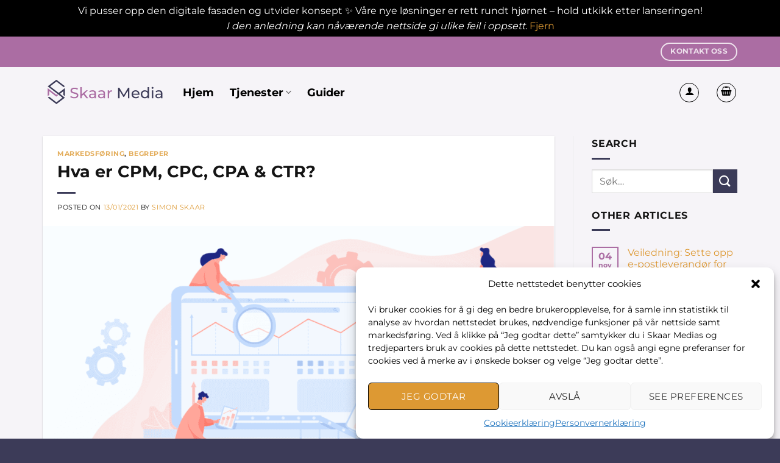

--- FILE ---
content_type: text/html; charset=UTF-8
request_url: https://skaar.media/markedsforing/hva-er-cpm-cpc-cpa-ctr/
body_size: 34702
content:
<!DOCTYPE html>
<html lang="nb-NO" prefix="og: https://ogp.me/ns#" class="loading-site no-js">
<head>
	<meta charset="UTF-8" />
	<link rel="profile" href="http://gmpg.org/xfn/11" />
	<link rel="pingback" href="https://skaar.media/xmlrpc.php" />

	<script>(function(html){html.className = html.className.replace(/\bno-js\b/,'js')})(document.documentElement);</script>
<link rel="alternate" hreflang="nb-no" href="https://skaar.media/markedsforing/hva-er-cpm-cpc-cpa-ctr/" />
<link rel="alternate" hreflang="en-us" href="https://skaar.media/en/marketing/what-is-cpm-cpc-cpa-ctr/" />
<link rel="alternate" hreflang="x-default" href="https://skaar.media/markedsforing/hva-er-cpm-cpc-cpa-ctr/" />

            <script data-no-defer="1" data-ezscrex="false" data-cfasync="false" data-pagespeed-no-defer data-cookieconsent="ignore">
                var ctPublicFunctions = {"_ajax_nonce":"8ffbb486f0","_rest_nonce":"3011db7ef4","_ajax_url":"\/wp-admin\/admin-ajax.php","_rest_url":"https:\/\/skaar.media\/wp-json\/","data__cookies_type":"none","data__ajax_type":"rest","data__bot_detector_enabled":"1","data__frontend_data_log_enabled":1,"cookiePrefix":"","wprocket_detected":false,"host_url":"skaar.media","text__ee_click_to_select":"Klikk for \u00e5 velge alle dataene","text__ee_original_email":"Den fullstendige er","text__ee_got_it":"Skj\u00f8nner","text__ee_blocked":"Blokkert","text__ee_cannot_connect":"Kan ikke koble til","text__ee_cannot_decode":"Kan ikke dekode e-post. Ukjent \u00e5rsak","text__ee_email_decoder":"CleanTalk e-postdekoder","text__ee_wait_for_decoding":"Magien er p\u00e5 vei!","text__ee_decoding_process":"Vennligst vent noen sekunder mens vi dekoder kontaktdataene."}
            </script>
        
            <script data-no-defer="1" data-ezscrex="false" data-cfasync="false" data-pagespeed-no-defer data-cookieconsent="ignore">
                var ctPublic = {"_ajax_nonce":"8ffbb486f0","settings__forms__check_internal":"0","settings__forms__check_external":"0","settings__forms__force_protection":"0","settings__forms__search_test":"1","settings__forms__wc_add_to_cart":"0","settings__data__bot_detector_enabled":"1","settings__sfw__anti_crawler":0,"blog_home":"https:\/\/skaar.media\/","pixel__setting":"3","pixel__enabled":false,"pixel__url":null,"data__email_check_before_post":"1","data__email_check_exist_post":"0","data__cookies_type":"none","data__key_is_ok":true,"data__visible_fields_required":true,"wl_brandname":"Anti-Spam by CleanTalk","wl_brandname_short":"CleanTalk","ct_checkjs_key":456988116,"emailEncoderPassKey":"f19dd139e8585c9e31cd302ac3e8dfc3","bot_detector_forms_excluded":"W10=","advancedCacheExists":false,"varnishCacheExists":false,"wc_ajax_add_to_cart":true,"theRealPerson":{"phrases":{"trpHeading":"Ekte person-merket!","trpContent1":"Kommentatoren opptrer som en ekte person og er bekreftet som ikke en robot.","trpContent2":" Anti-Spam by CleanTalk","trpContentLearnMore":"L\u00e6r mer"},"trpContentLink":"https:\/\/cleantalk.org\/help\/the-real-person?utm_id=&amp;utm_term=&amp;utm_source=admin_side&amp;utm_medium=trp_badge&amp;utm_content=trp_badge_link_click&amp;utm_campaign=apbct_links","imgPersonUrl":"https:\/\/skaar.media\/wp-content\/plugins\/cleantalk-spam-protect\/css\/images\/real_user.svg","imgShieldUrl":"https:\/\/skaar.media\/wp-content\/plugins\/cleantalk-spam-protect\/css\/images\/shield.svg"}}
            </script>
        <meta name="viewport" content="width=device-width, initial-scale=1" />
<!-- Search Engine Optimization by Rank Math PRO - https://rankmath.com/ -->
<title>Hva er CPM, CPC, CPA &amp; CTR? - Skaar Media</title>
<meta name="description" content="Du har nok hørt forkortelsene før om du driver med markedsføring. Men hva er CPM, CPC og disse andre utrykkene? Les vår norske beskrivelse."/>
<meta name="robots" content="follow, index, max-snippet:-1, max-video-preview:-1, max-image-preview:large"/>
<link rel="canonical" href="https://skaar.media/markedsforing/hva-er-cpm-cpc-cpa-ctr/" />
<meta property="og:locale" content="nb_NO" />
<meta property="og:type" content="article" />
<meta property="og:title" content="Hva er CPM, CPC, CPA &amp; CTR? - Skaar Media" />
<meta property="og:description" content="Lurer du også på dette? Les vår kjappe guide for en enkel forståelse." />
<meta property="og:url" content="https://skaar.media/markedsforing/hva-er-cpm-cpc-cpa-ctr/" />
<meta property="og:site_name" content="Skaar Media" />
<meta property="article:section" content="Markedsføring" />
<meta property="og:updated_time" content="2024-02-07T12:25:28+02:00" />
<meta property="og:image" content="https://skaar.media/wp-content/uploads/2021/01/hva-er-cpc-reklame.png" />
<meta property="og:image:secure_url" content="https://skaar.media/wp-content/uploads/2021/01/hva-er-cpc-reklame.png" />
<meta property="og:image:width" content="1200" />
<meta property="og:image:height" content="628" />
<meta property="og:image:alt" content="illustrasjon av mennesker som driver med cpc" />
<meta property="og:image:type" content="image/png" />
<meta property="article:published_time" content="2021-01-13T19:19:23+02:00" />
<meta property="article:modified_time" content="2024-02-07T12:25:28+02:00" />
<meta name="twitter:card" content="summary_large_image" />
<meta name="twitter:title" content="Hva er CPM, CPC, CPA &amp; CTR?" />
<meta name="twitter:description" content="Du har nok hørt forkortelsene før om du driver med markedsføring. Men hva er CPM, CPC og disse andre utrykkene? Les vår norske beskrivelse." />
<meta name="twitter:image" content="https://skaar.media/wp-content/uploads/2021/01/hva-er-cpc-reklame.png" />
<meta name="twitter:label1" content="Written by" />
<meta name="twitter:data1" content="Simon Skaar" />
<meta name="twitter:label2" content="Time to read" />
<meta name="twitter:data2" content="3 minutes" />
<script type="application/ld+json" class="rank-math-schema-pro">{"@context":"https://schema.org","@graph":[{"@type":"Organization","@id":"https://skaar.media/#organization","name":"Skaar Media","url":"https://skaar.media","logo":{"@type":"ImageObject","@id":"https://skaar.media/#logo","url":"https://skaar.media/wp-content/uploads/2021/08/skaar-media-logo-150x150.png","contentUrl":"https://skaar.media/wp-content/uploads/2021/08/skaar-media-logo-150x150.png","caption":"Skaar Media","inLanguage":"nb-NO"}},{"@type":"WebSite","@id":"https://skaar.media/#website","url":"https://skaar.media","name":"Skaar Media","publisher":{"@id":"https://skaar.media/#organization"},"inLanguage":"nb-NO"},{"@type":"ImageObject","@id":"https://skaar.media/wp-content/uploads/2021/01/hva-er-cpc-reklame.png","url":"https://skaar.media/wp-content/uploads/2021/01/hva-er-cpc-reklame.png","width":"1200","height":"628","caption":"illustrasjon av mennesker som driver med cpc","inLanguage":"nb-NO"},{"@type":"BreadcrumbList","@id":"https://skaar.media/markedsforing/hva-er-cpm-cpc-cpa-ctr/#breadcrumb","itemListElement":[{"@type":"ListItem","position":"1","item":{"@id":"https://skaar.media","name":"Hjem"}},{"@type":"ListItem","position":"2","item":{"@id":"https://skaar.media/category/markedsforing/","name":"Markedsf\u00f8ring"}},{"@type":"ListItem","position":"3","item":{"@id":"https://skaar.media/markedsforing/hva-er-cpm-cpc-cpa-ctr/","name":"Hva er CPM, CPC, CPA &#038; CTR?"}}]},{"@type":"WebPage","@id":"https://skaar.media/markedsforing/hva-er-cpm-cpc-cpa-ctr/#webpage","url":"https://skaar.media/markedsforing/hva-er-cpm-cpc-cpa-ctr/","name":"Hva er CPM, CPC, CPA &amp; CTR? - Skaar Media","datePublished":"2021-01-13T19:19:23+02:00","dateModified":"2024-02-07T12:25:28+02:00","isPartOf":{"@id":"https://skaar.media/#website"},"primaryImageOfPage":{"@id":"https://skaar.media/wp-content/uploads/2021/01/hva-er-cpc-reklame.png"},"inLanguage":"nb-NO","breadcrumb":{"@id":"https://skaar.media/markedsforing/hva-er-cpm-cpc-cpa-ctr/#breadcrumb"}},{"@type":"Person","@id":"https://skaar.media/author/simon/","name":"Simon Skaar","url":"https://skaar.media/author/simon/","image":{"@type":"ImageObject","@id":"https://secure.gravatar.com/avatar/af912efe62eeb0a264dfd8f30b83be944792052af43458d6a310e70e2ea456e0?s=96&amp;d=mm&amp;r=g","url":"https://secure.gravatar.com/avatar/af912efe62eeb0a264dfd8f30b83be944792052af43458d6a310e70e2ea456e0?s=96&amp;d=mm&amp;r=g","caption":"Simon Skaar","inLanguage":"nb-NO"},"sameAs":["https://skaar.media"],"worksFor":{"@id":"https://skaar.media/#organization"}},{"@type":"BlogPosting","headline":"Hva er CPM, CPC, CPA &amp; CTR? - Skaar Media","keywords":"hva er cpm","datePublished":"2021-01-13T19:19:23+02:00","dateModified":"2024-02-07T12:25:28+02:00","articleSection":"Begreper, Markedsf\u00f8ring","author":{"@id":"https://skaar.media/author/simon/","name":"Simon Skaar"},"publisher":{"@id":"https://skaar.media/#organization"},"description":"Du har nok h\u00f8rt forkortelsene f\u00f8r om du driver med markedsf\u00f8ring. Men hva er CPM, CPC og disse andre utrykkene? Les v\u00e5r norske beskrivelse.","name":"Hva er CPM, CPC, CPA &amp; CTR? - Skaar Media","@id":"https://skaar.media/markedsforing/hva-er-cpm-cpc-cpa-ctr/#richSnippet","isPartOf":{"@id":"https://skaar.media/markedsforing/hva-er-cpm-cpc-cpa-ctr/#webpage"},"image":{"@id":"https://skaar.media/wp-content/uploads/2021/01/hva-er-cpc-reklame.png"},"inLanguage":"nb-NO","mainEntityOfPage":{"@id":"https://skaar.media/markedsforing/hva-er-cpm-cpc-cpa-ctr/#webpage"}}]}</script>
<!-- /Rank Math WordPress SEO plugin -->

<link rel='dns-prefetch' href='//fd.cleantalk.org' />
<link rel='dns-prefetch' href='//js-eu1.hs-scripts.com' />
<link rel='dns-prefetch' href='//www.googletagmanager.com' />
<link rel='dns-prefetch' href='//pagead2.googlesyndication.com' />
<link rel='prefetch' href='https://skaar.media/wp-content/themes/flatsome/assets/js/flatsome.js?ver=e1ad26bd5672989785e1' />
<link rel='prefetch' href='https://skaar.media/wp-content/themes/flatsome/assets/js/chunk.slider.js?ver=3.19.9' />
<link rel='prefetch' href='https://skaar.media/wp-content/themes/flatsome/assets/js/chunk.popups.js?ver=3.19.9' />
<link rel='prefetch' href='https://skaar.media/wp-content/themes/flatsome/assets/js/chunk.tooltips.js?ver=3.19.9' />
<link rel='prefetch' href='https://skaar.media/wp-content/themes/flatsome/assets/js/woocommerce.js?ver=dd6035ce106022a74757' />
<link rel="alternate" type="application/rss+xml" title="Skaar Media &raquo; strøm" href="https://skaar.media/feed/" />
<link rel="alternate" type="application/rss+xml" title="Skaar Media &raquo; kommentarstrøm" href="https://skaar.media/comments/feed/" />
<link rel="alternate" type="application/rss+xml" title="Skaar Media &raquo; Hva er CPM, CPC, CPA &#038; CTR? kommentarstrøm" href="https://skaar.media/markedsforing/hva-er-cpm-cpc-cpa-ctr/feed/" />
<link rel="alternate" title="oEmbed (JSON)" type="application/json+oembed" href="https://skaar.media/wp-json/oembed/1.0/embed?url=https%3A%2F%2Fskaar.media%2Fmarkedsforing%2Fhva-er-cpm-cpc-cpa-ctr%2F" />
<link rel="alternate" title="oEmbed (XML)" type="text/xml+oembed" href="https://skaar.media/wp-json/oembed/1.0/embed?url=https%3A%2F%2Fskaar.media%2Fmarkedsforing%2Fhva-er-cpm-cpc-cpa-ctr%2F&#038;format=xml" />
<style id='wp-img-auto-sizes-contain-inline-css' type='text/css'>
img:is([sizes=auto i],[sizes^="auto," i]){contain-intrinsic-size:3000px 1500px}
/*# sourceURL=wp-img-auto-sizes-contain-inline-css */
</style>
<style id='wp-emoji-styles-inline-css' type='text/css'>

	img.wp-smiley, img.emoji {
		display: inline !important;
		border: none !important;
		box-shadow: none !important;
		height: 1em !important;
		width: 1em !important;
		margin: 0 0.07em !important;
		vertical-align: -0.1em !important;
		background: none !important;
		padding: 0 !important;
	}
/*# sourceURL=wp-emoji-styles-inline-css */
</style>
<style id='wp-block-library-inline-css' type='text/css'>
:root{--wp-block-synced-color:#7a00df;--wp-block-synced-color--rgb:122,0,223;--wp-bound-block-color:var(--wp-block-synced-color);--wp-editor-canvas-background:#ddd;--wp-admin-theme-color:#007cba;--wp-admin-theme-color--rgb:0,124,186;--wp-admin-theme-color-darker-10:#006ba1;--wp-admin-theme-color-darker-10--rgb:0,107,160.5;--wp-admin-theme-color-darker-20:#005a87;--wp-admin-theme-color-darker-20--rgb:0,90,135;--wp-admin-border-width-focus:2px}@media (min-resolution:192dpi){:root{--wp-admin-border-width-focus:1.5px}}.wp-element-button{cursor:pointer}:root .has-very-light-gray-background-color{background-color:#eee}:root .has-very-dark-gray-background-color{background-color:#313131}:root .has-very-light-gray-color{color:#eee}:root .has-very-dark-gray-color{color:#313131}:root .has-vivid-green-cyan-to-vivid-cyan-blue-gradient-background{background:linear-gradient(135deg,#00d084,#0693e3)}:root .has-purple-crush-gradient-background{background:linear-gradient(135deg,#34e2e4,#4721fb 50%,#ab1dfe)}:root .has-hazy-dawn-gradient-background{background:linear-gradient(135deg,#faaca8,#dad0ec)}:root .has-subdued-olive-gradient-background{background:linear-gradient(135deg,#fafae1,#67a671)}:root .has-atomic-cream-gradient-background{background:linear-gradient(135deg,#fdd79a,#004a59)}:root .has-nightshade-gradient-background{background:linear-gradient(135deg,#330968,#31cdcf)}:root .has-midnight-gradient-background{background:linear-gradient(135deg,#020381,#2874fc)}:root{--wp--preset--font-size--normal:16px;--wp--preset--font-size--huge:42px}.has-regular-font-size{font-size:1em}.has-larger-font-size{font-size:2.625em}.has-normal-font-size{font-size:var(--wp--preset--font-size--normal)}.has-huge-font-size{font-size:var(--wp--preset--font-size--huge)}.has-text-align-center{text-align:center}.has-text-align-left{text-align:left}.has-text-align-right{text-align:right}.has-fit-text{white-space:nowrap!important}#end-resizable-editor-section{display:none}.aligncenter{clear:both}.items-justified-left{justify-content:flex-start}.items-justified-center{justify-content:center}.items-justified-right{justify-content:flex-end}.items-justified-space-between{justify-content:space-between}.screen-reader-text{border:0;clip-path:inset(50%);height:1px;margin:-1px;overflow:hidden;padding:0;position:absolute;width:1px;word-wrap:normal!important}.screen-reader-text:focus{background-color:#ddd;clip-path:none;color:#444;display:block;font-size:1em;height:auto;left:5px;line-height:normal;padding:15px 23px 14px;text-decoration:none;top:5px;width:auto;z-index:100000}html :where(.has-border-color){border-style:solid}html :where([style*=border-top-color]){border-top-style:solid}html :where([style*=border-right-color]){border-right-style:solid}html :where([style*=border-bottom-color]){border-bottom-style:solid}html :where([style*=border-left-color]){border-left-style:solid}html :where([style*=border-width]){border-style:solid}html :where([style*=border-top-width]){border-top-style:solid}html :where([style*=border-right-width]){border-right-style:solid}html :where([style*=border-bottom-width]){border-bottom-style:solid}html :where([style*=border-left-width]){border-left-style:solid}html :where(img[class*=wp-image-]){height:auto;max-width:100%}:where(figure){margin:0 0 1em}html :where(.is-position-sticky){--wp-admin--admin-bar--position-offset:var(--wp-admin--admin-bar--height,0px)}@media screen and (max-width:600px){html :where(.is-position-sticky){--wp-admin--admin-bar--position-offset:0px}}

/*# sourceURL=wp-block-library-inline-css */
</style><style id='wp-block-heading-inline-css' type='text/css'>
h1:where(.wp-block-heading).has-background,h2:where(.wp-block-heading).has-background,h3:where(.wp-block-heading).has-background,h4:where(.wp-block-heading).has-background,h5:where(.wp-block-heading).has-background,h6:where(.wp-block-heading).has-background{padding:1.25em 2.375em}h1.has-text-align-left[style*=writing-mode]:where([style*=vertical-lr]),h1.has-text-align-right[style*=writing-mode]:where([style*=vertical-rl]),h2.has-text-align-left[style*=writing-mode]:where([style*=vertical-lr]),h2.has-text-align-right[style*=writing-mode]:where([style*=vertical-rl]),h3.has-text-align-left[style*=writing-mode]:where([style*=vertical-lr]),h3.has-text-align-right[style*=writing-mode]:where([style*=vertical-rl]),h4.has-text-align-left[style*=writing-mode]:where([style*=vertical-lr]),h4.has-text-align-right[style*=writing-mode]:where([style*=vertical-rl]),h5.has-text-align-left[style*=writing-mode]:where([style*=vertical-lr]),h5.has-text-align-right[style*=writing-mode]:where([style*=vertical-rl]),h6.has-text-align-left[style*=writing-mode]:where([style*=vertical-lr]),h6.has-text-align-right[style*=writing-mode]:where([style*=vertical-rl]){rotate:180deg}
/*# sourceURL=https://skaar.media/wp-includes/blocks/heading/style.min.css */
</style>
<style id='wp-block-image-inline-css' type='text/css'>
.wp-block-image>a,.wp-block-image>figure>a{display:inline-block}.wp-block-image img{box-sizing:border-box;height:auto;max-width:100%;vertical-align:bottom}@media not (prefers-reduced-motion){.wp-block-image img.hide{visibility:hidden}.wp-block-image img.show{animation:show-content-image .4s}}.wp-block-image[style*=border-radius] img,.wp-block-image[style*=border-radius]>a{border-radius:inherit}.wp-block-image.has-custom-border img{box-sizing:border-box}.wp-block-image.aligncenter{text-align:center}.wp-block-image.alignfull>a,.wp-block-image.alignwide>a{width:100%}.wp-block-image.alignfull img,.wp-block-image.alignwide img{height:auto;width:100%}.wp-block-image .aligncenter,.wp-block-image .alignleft,.wp-block-image .alignright,.wp-block-image.aligncenter,.wp-block-image.alignleft,.wp-block-image.alignright{display:table}.wp-block-image .aligncenter>figcaption,.wp-block-image .alignleft>figcaption,.wp-block-image .alignright>figcaption,.wp-block-image.aligncenter>figcaption,.wp-block-image.alignleft>figcaption,.wp-block-image.alignright>figcaption{caption-side:bottom;display:table-caption}.wp-block-image .alignleft{float:left;margin:.5em 1em .5em 0}.wp-block-image .alignright{float:right;margin:.5em 0 .5em 1em}.wp-block-image .aligncenter{margin-left:auto;margin-right:auto}.wp-block-image :where(figcaption){margin-bottom:1em;margin-top:.5em}.wp-block-image.is-style-circle-mask img{border-radius:9999px}@supports ((-webkit-mask-image:none) or (mask-image:none)) or (-webkit-mask-image:none){.wp-block-image.is-style-circle-mask img{border-radius:0;-webkit-mask-image:url('data:image/svg+xml;utf8,<svg viewBox="0 0 100 100" xmlns="http://www.w3.org/2000/svg"><circle cx="50" cy="50" r="50"/></svg>');mask-image:url('data:image/svg+xml;utf8,<svg viewBox="0 0 100 100" xmlns="http://www.w3.org/2000/svg"><circle cx="50" cy="50" r="50"/></svg>');mask-mode:alpha;-webkit-mask-position:center;mask-position:center;-webkit-mask-repeat:no-repeat;mask-repeat:no-repeat;-webkit-mask-size:contain;mask-size:contain}}:root :where(.wp-block-image.is-style-rounded img,.wp-block-image .is-style-rounded img){border-radius:9999px}.wp-block-image figure{margin:0}.wp-lightbox-container{display:flex;flex-direction:column;position:relative}.wp-lightbox-container img{cursor:zoom-in}.wp-lightbox-container img:hover+button{opacity:1}.wp-lightbox-container button{align-items:center;backdrop-filter:blur(16px) saturate(180%);background-color:#5a5a5a40;border:none;border-radius:4px;cursor:zoom-in;display:flex;height:20px;justify-content:center;opacity:0;padding:0;position:absolute;right:16px;text-align:center;top:16px;width:20px;z-index:100}@media not (prefers-reduced-motion){.wp-lightbox-container button{transition:opacity .2s ease}}.wp-lightbox-container button:focus-visible{outline:3px auto #5a5a5a40;outline:3px auto -webkit-focus-ring-color;outline-offset:3px}.wp-lightbox-container button:hover{cursor:pointer;opacity:1}.wp-lightbox-container button:focus{opacity:1}.wp-lightbox-container button:focus,.wp-lightbox-container button:hover,.wp-lightbox-container button:not(:hover):not(:active):not(.has-background){background-color:#5a5a5a40;border:none}.wp-lightbox-overlay{box-sizing:border-box;cursor:zoom-out;height:100vh;left:0;overflow:hidden;position:fixed;top:0;visibility:hidden;width:100%;z-index:100000}.wp-lightbox-overlay .close-button{align-items:center;cursor:pointer;display:flex;justify-content:center;min-height:40px;min-width:40px;padding:0;position:absolute;right:calc(env(safe-area-inset-right) + 16px);top:calc(env(safe-area-inset-top) + 16px);z-index:5000000}.wp-lightbox-overlay .close-button:focus,.wp-lightbox-overlay .close-button:hover,.wp-lightbox-overlay .close-button:not(:hover):not(:active):not(.has-background){background:none;border:none}.wp-lightbox-overlay .lightbox-image-container{height:var(--wp--lightbox-container-height);left:50%;overflow:hidden;position:absolute;top:50%;transform:translate(-50%,-50%);transform-origin:top left;width:var(--wp--lightbox-container-width);z-index:9999999999}.wp-lightbox-overlay .wp-block-image{align-items:center;box-sizing:border-box;display:flex;height:100%;justify-content:center;margin:0;position:relative;transform-origin:0 0;width:100%;z-index:3000000}.wp-lightbox-overlay .wp-block-image img{height:var(--wp--lightbox-image-height);min-height:var(--wp--lightbox-image-height);min-width:var(--wp--lightbox-image-width);width:var(--wp--lightbox-image-width)}.wp-lightbox-overlay .wp-block-image figcaption{display:none}.wp-lightbox-overlay button{background:none;border:none}.wp-lightbox-overlay .scrim{background-color:#fff;height:100%;opacity:.9;position:absolute;width:100%;z-index:2000000}.wp-lightbox-overlay.active{visibility:visible}@media not (prefers-reduced-motion){.wp-lightbox-overlay.active{animation:turn-on-visibility .25s both}.wp-lightbox-overlay.active img{animation:turn-on-visibility .35s both}.wp-lightbox-overlay.show-closing-animation:not(.active){animation:turn-off-visibility .35s both}.wp-lightbox-overlay.show-closing-animation:not(.active) img{animation:turn-off-visibility .25s both}.wp-lightbox-overlay.zoom.active{animation:none;opacity:1;visibility:visible}.wp-lightbox-overlay.zoom.active .lightbox-image-container{animation:lightbox-zoom-in .4s}.wp-lightbox-overlay.zoom.active .lightbox-image-container img{animation:none}.wp-lightbox-overlay.zoom.active .scrim{animation:turn-on-visibility .4s forwards}.wp-lightbox-overlay.zoom.show-closing-animation:not(.active){animation:none}.wp-lightbox-overlay.zoom.show-closing-animation:not(.active) .lightbox-image-container{animation:lightbox-zoom-out .4s}.wp-lightbox-overlay.zoom.show-closing-animation:not(.active) .lightbox-image-container img{animation:none}.wp-lightbox-overlay.zoom.show-closing-animation:not(.active) .scrim{animation:turn-off-visibility .4s forwards}}@keyframes show-content-image{0%{visibility:hidden}99%{visibility:hidden}to{visibility:visible}}@keyframes turn-on-visibility{0%{opacity:0}to{opacity:1}}@keyframes turn-off-visibility{0%{opacity:1;visibility:visible}99%{opacity:0;visibility:visible}to{opacity:0;visibility:hidden}}@keyframes lightbox-zoom-in{0%{transform:translate(calc((-100vw + var(--wp--lightbox-scrollbar-width))/2 + var(--wp--lightbox-initial-left-position)),calc(-50vh + var(--wp--lightbox-initial-top-position))) scale(var(--wp--lightbox-scale))}to{transform:translate(-50%,-50%) scale(1)}}@keyframes lightbox-zoom-out{0%{transform:translate(-50%,-50%) scale(1);visibility:visible}99%{visibility:visible}to{transform:translate(calc((-100vw + var(--wp--lightbox-scrollbar-width))/2 + var(--wp--lightbox-initial-left-position)),calc(-50vh + var(--wp--lightbox-initial-top-position))) scale(var(--wp--lightbox-scale));visibility:hidden}}
/*# sourceURL=https://skaar.media/wp-includes/blocks/image/style.min.css */
</style>
<style id='wp-block-media-text-inline-css' type='text/css'>
.wp-block-media-text{box-sizing:border-box;
  /*!rtl:begin:ignore*/direction:ltr;
  /*!rtl:end:ignore*/display:grid;grid-template-columns:50% 1fr;grid-template-rows:auto}.wp-block-media-text.has-media-on-the-right{grid-template-columns:1fr 50%}.wp-block-media-text.is-vertically-aligned-top>.wp-block-media-text__content,.wp-block-media-text.is-vertically-aligned-top>.wp-block-media-text__media{align-self:start}.wp-block-media-text.is-vertically-aligned-center>.wp-block-media-text__content,.wp-block-media-text.is-vertically-aligned-center>.wp-block-media-text__media,.wp-block-media-text>.wp-block-media-text__content,.wp-block-media-text>.wp-block-media-text__media{align-self:center}.wp-block-media-text.is-vertically-aligned-bottom>.wp-block-media-text__content,.wp-block-media-text.is-vertically-aligned-bottom>.wp-block-media-text__media{align-self:end}.wp-block-media-text>.wp-block-media-text__media{
  /*!rtl:begin:ignore*/grid-column:1;grid-row:1;
  /*!rtl:end:ignore*/margin:0}.wp-block-media-text>.wp-block-media-text__content{direction:ltr;
  /*!rtl:begin:ignore*/grid-column:2;grid-row:1;
  /*!rtl:end:ignore*/padding:0 8%;word-break:break-word}.wp-block-media-text.has-media-on-the-right>.wp-block-media-text__media{
  /*!rtl:begin:ignore*/grid-column:2;grid-row:1
  /*!rtl:end:ignore*/}.wp-block-media-text.has-media-on-the-right>.wp-block-media-text__content{
  /*!rtl:begin:ignore*/grid-column:1;grid-row:1
  /*!rtl:end:ignore*/}.wp-block-media-text__media a{display:block}.wp-block-media-text__media img,.wp-block-media-text__media video{height:auto;max-width:unset;vertical-align:middle;width:100%}.wp-block-media-text.is-image-fill>.wp-block-media-text__media{background-size:cover;height:100%;min-height:250px}.wp-block-media-text.is-image-fill>.wp-block-media-text__media>a{display:block;height:100%}.wp-block-media-text.is-image-fill>.wp-block-media-text__media img{height:1px;margin:-1px;overflow:hidden;padding:0;position:absolute;width:1px;clip:rect(0,0,0,0);border:0}.wp-block-media-text.is-image-fill-element>.wp-block-media-text__media{height:100%;min-height:250px}.wp-block-media-text.is-image-fill-element>.wp-block-media-text__media>a{display:block;height:100%}.wp-block-media-text.is-image-fill-element>.wp-block-media-text__media img{height:100%;object-fit:cover;width:100%}@media (max-width:600px){.wp-block-media-text.is-stacked-on-mobile{grid-template-columns:100%!important}.wp-block-media-text.is-stacked-on-mobile>.wp-block-media-text__media{grid-column:1;grid-row:1}.wp-block-media-text.is-stacked-on-mobile>.wp-block-media-text__content{grid-column:1;grid-row:2}}
/*# sourceURL=https://skaar.media/wp-includes/blocks/media-text/style.min.css */
</style>
<style id='wp-block-paragraph-inline-css' type='text/css'>
.is-small-text{font-size:.875em}.is-regular-text{font-size:1em}.is-large-text{font-size:2.25em}.is-larger-text{font-size:3em}.has-drop-cap:not(:focus):first-letter{float:left;font-size:8.4em;font-style:normal;font-weight:100;line-height:.68;margin:.05em .1em 0 0;text-transform:uppercase}body.rtl .has-drop-cap:not(:focus):first-letter{float:none;margin-left:.1em}p.has-drop-cap.has-background{overflow:hidden}:root :where(p.has-background){padding:1.25em 2.375em}:where(p.has-text-color:not(.has-link-color)) a{color:inherit}p.has-text-align-left[style*="writing-mode:vertical-lr"],p.has-text-align-right[style*="writing-mode:vertical-rl"]{rotate:180deg}
/*# sourceURL=https://skaar.media/wp-includes/blocks/paragraph/style.min.css */
</style>
<style id='wp-block-pullquote-inline-css' type='text/css'>
.wp-block-pullquote{box-sizing:border-box;margin:0 0 1em;overflow-wrap:break-word;padding:4em 0;text-align:center}.wp-block-pullquote blockquote,.wp-block-pullquote p{color:inherit}.wp-block-pullquote blockquote{margin:0}.wp-block-pullquote p{margin-top:0}.wp-block-pullquote p:last-child{margin-bottom:0}.wp-block-pullquote.alignleft,.wp-block-pullquote.alignright{max-width:420px}.wp-block-pullquote cite,.wp-block-pullquote footer{position:relative}.wp-block-pullquote .has-text-color a{color:inherit}.wp-block-pullquote.has-text-align-left blockquote{text-align:left}.wp-block-pullquote.has-text-align-right blockquote{text-align:right}.wp-block-pullquote.has-text-align-center blockquote{text-align:center}.wp-block-pullquote.is-style-solid-color{border:none}.wp-block-pullquote.is-style-solid-color blockquote{margin-left:auto;margin-right:auto;max-width:60%}.wp-block-pullquote.is-style-solid-color blockquote p{font-size:2em;margin-bottom:0;margin-top:0}.wp-block-pullquote.is-style-solid-color blockquote cite{font-style:normal;text-transform:none}.wp-block-pullquote :where(cite){color:inherit;display:block}
/*# sourceURL=https://skaar.media/wp-includes/blocks/pullquote/style.min.css */
</style>
<style id='wp-block-separator-inline-css' type='text/css'>
@charset "UTF-8";.wp-block-separator{border:none;border-top:2px solid}:root :where(.wp-block-separator.is-style-dots){height:auto;line-height:1;text-align:center}:root :where(.wp-block-separator.is-style-dots):before{color:currentColor;content:"···";font-family:serif;font-size:1.5em;letter-spacing:2em;padding-left:2em}.wp-block-separator.is-style-dots{background:none!important;border:none!important}
/*# sourceURL=https://skaar.media/wp-includes/blocks/separator/style.min.css */
</style>
<link rel='stylesheet' id='wc-blocks-style-css' href='https://skaar.media/wp-content/plugins/woocommerce/assets/client/blocks/wc-blocks.css?ver=wc-10.4.3' type='text/css' media='all' />
<style id='global-styles-inline-css' type='text/css'>
:root{--wp--preset--aspect-ratio--square: 1;--wp--preset--aspect-ratio--4-3: 4/3;--wp--preset--aspect-ratio--3-4: 3/4;--wp--preset--aspect-ratio--3-2: 3/2;--wp--preset--aspect-ratio--2-3: 2/3;--wp--preset--aspect-ratio--16-9: 16/9;--wp--preset--aspect-ratio--9-16: 9/16;--wp--preset--color--black: #000000;--wp--preset--color--cyan-bluish-gray: #abb8c3;--wp--preset--color--white: #ffffff;--wp--preset--color--pale-pink: #f78da7;--wp--preset--color--vivid-red: #cf2e2e;--wp--preset--color--luminous-vivid-orange: #ff6900;--wp--preset--color--luminous-vivid-amber: #fcb900;--wp--preset--color--light-green-cyan: #7bdcb5;--wp--preset--color--vivid-green-cyan: #00d084;--wp--preset--color--pale-cyan-blue: #8ed1fc;--wp--preset--color--vivid-cyan-blue: #0693e3;--wp--preset--color--vivid-purple: #9b51e0;--wp--preset--color--primary: #ab6da3;--wp--preset--color--secondary: #3b3b58;--wp--preset--color--success: #bc7c9c;--wp--preset--color--alert: #7a5980;--wp--preset--gradient--vivid-cyan-blue-to-vivid-purple: linear-gradient(135deg,rgb(6,147,227) 0%,rgb(155,81,224) 100%);--wp--preset--gradient--light-green-cyan-to-vivid-green-cyan: linear-gradient(135deg,rgb(122,220,180) 0%,rgb(0,208,130) 100%);--wp--preset--gradient--luminous-vivid-amber-to-luminous-vivid-orange: linear-gradient(135deg,rgb(252,185,0) 0%,rgb(255,105,0) 100%);--wp--preset--gradient--luminous-vivid-orange-to-vivid-red: linear-gradient(135deg,rgb(255,105,0) 0%,rgb(207,46,46) 100%);--wp--preset--gradient--very-light-gray-to-cyan-bluish-gray: linear-gradient(135deg,rgb(238,238,238) 0%,rgb(169,184,195) 100%);--wp--preset--gradient--cool-to-warm-spectrum: linear-gradient(135deg,rgb(74,234,220) 0%,rgb(151,120,209) 20%,rgb(207,42,186) 40%,rgb(238,44,130) 60%,rgb(251,105,98) 80%,rgb(254,248,76) 100%);--wp--preset--gradient--blush-light-purple: linear-gradient(135deg,rgb(255,206,236) 0%,rgb(152,150,240) 100%);--wp--preset--gradient--blush-bordeaux: linear-gradient(135deg,rgb(254,205,165) 0%,rgb(254,45,45) 50%,rgb(107,0,62) 100%);--wp--preset--gradient--luminous-dusk: linear-gradient(135deg,rgb(255,203,112) 0%,rgb(199,81,192) 50%,rgb(65,88,208) 100%);--wp--preset--gradient--pale-ocean: linear-gradient(135deg,rgb(255,245,203) 0%,rgb(182,227,212) 50%,rgb(51,167,181) 100%);--wp--preset--gradient--electric-grass: linear-gradient(135deg,rgb(202,248,128) 0%,rgb(113,206,126) 100%);--wp--preset--gradient--midnight: linear-gradient(135deg,rgb(2,3,129) 0%,rgb(40,116,252) 100%);--wp--preset--font-size--small: 13px;--wp--preset--font-size--medium: 20px;--wp--preset--font-size--large: 36px;--wp--preset--font-size--x-large: 42px;--wp--preset--spacing--20: 0.44rem;--wp--preset--spacing--30: 0.67rem;--wp--preset--spacing--40: 1rem;--wp--preset--spacing--50: 1.5rem;--wp--preset--spacing--60: 2.25rem;--wp--preset--spacing--70: 3.38rem;--wp--preset--spacing--80: 5.06rem;--wp--preset--shadow--natural: 6px 6px 9px rgba(0, 0, 0, 0.2);--wp--preset--shadow--deep: 12px 12px 50px rgba(0, 0, 0, 0.4);--wp--preset--shadow--sharp: 6px 6px 0px rgba(0, 0, 0, 0.2);--wp--preset--shadow--outlined: 6px 6px 0px -3px rgb(255, 255, 255), 6px 6px rgb(0, 0, 0);--wp--preset--shadow--crisp: 6px 6px 0px rgb(0, 0, 0);}:where(body) { margin: 0; }.wp-site-blocks > .alignleft { float: left; margin-right: 2em; }.wp-site-blocks > .alignright { float: right; margin-left: 2em; }.wp-site-blocks > .aligncenter { justify-content: center; margin-left: auto; margin-right: auto; }:where(.is-layout-flex){gap: 0.5em;}:where(.is-layout-grid){gap: 0.5em;}.is-layout-flow > .alignleft{float: left;margin-inline-start: 0;margin-inline-end: 2em;}.is-layout-flow > .alignright{float: right;margin-inline-start: 2em;margin-inline-end: 0;}.is-layout-flow > .aligncenter{margin-left: auto !important;margin-right: auto !important;}.is-layout-constrained > .alignleft{float: left;margin-inline-start: 0;margin-inline-end: 2em;}.is-layout-constrained > .alignright{float: right;margin-inline-start: 2em;margin-inline-end: 0;}.is-layout-constrained > .aligncenter{margin-left: auto !important;margin-right: auto !important;}.is-layout-constrained > :where(:not(.alignleft):not(.alignright):not(.alignfull)){margin-left: auto !important;margin-right: auto !important;}body .is-layout-flex{display: flex;}.is-layout-flex{flex-wrap: wrap;align-items: center;}.is-layout-flex > :is(*, div){margin: 0;}body .is-layout-grid{display: grid;}.is-layout-grid > :is(*, div){margin: 0;}body{padding-top: 0px;padding-right: 0px;padding-bottom: 0px;padding-left: 0px;}a:where(:not(.wp-element-button)){text-decoration: none;}:root :where(.wp-element-button, .wp-block-button__link){background-color: #32373c;border-width: 0;color: #fff;font-family: inherit;font-size: inherit;font-style: inherit;font-weight: inherit;letter-spacing: inherit;line-height: inherit;padding-top: calc(0.667em + 2px);padding-right: calc(1.333em + 2px);padding-bottom: calc(0.667em + 2px);padding-left: calc(1.333em + 2px);text-decoration: none;text-transform: inherit;}.has-black-color{color: var(--wp--preset--color--black) !important;}.has-cyan-bluish-gray-color{color: var(--wp--preset--color--cyan-bluish-gray) !important;}.has-white-color{color: var(--wp--preset--color--white) !important;}.has-pale-pink-color{color: var(--wp--preset--color--pale-pink) !important;}.has-vivid-red-color{color: var(--wp--preset--color--vivid-red) !important;}.has-luminous-vivid-orange-color{color: var(--wp--preset--color--luminous-vivid-orange) !important;}.has-luminous-vivid-amber-color{color: var(--wp--preset--color--luminous-vivid-amber) !important;}.has-light-green-cyan-color{color: var(--wp--preset--color--light-green-cyan) !important;}.has-vivid-green-cyan-color{color: var(--wp--preset--color--vivid-green-cyan) !important;}.has-pale-cyan-blue-color{color: var(--wp--preset--color--pale-cyan-blue) !important;}.has-vivid-cyan-blue-color{color: var(--wp--preset--color--vivid-cyan-blue) !important;}.has-vivid-purple-color{color: var(--wp--preset--color--vivid-purple) !important;}.has-primary-color{color: var(--wp--preset--color--primary) !important;}.has-secondary-color{color: var(--wp--preset--color--secondary) !important;}.has-success-color{color: var(--wp--preset--color--success) !important;}.has-alert-color{color: var(--wp--preset--color--alert) !important;}.has-black-background-color{background-color: var(--wp--preset--color--black) !important;}.has-cyan-bluish-gray-background-color{background-color: var(--wp--preset--color--cyan-bluish-gray) !important;}.has-white-background-color{background-color: var(--wp--preset--color--white) !important;}.has-pale-pink-background-color{background-color: var(--wp--preset--color--pale-pink) !important;}.has-vivid-red-background-color{background-color: var(--wp--preset--color--vivid-red) !important;}.has-luminous-vivid-orange-background-color{background-color: var(--wp--preset--color--luminous-vivid-orange) !important;}.has-luminous-vivid-amber-background-color{background-color: var(--wp--preset--color--luminous-vivid-amber) !important;}.has-light-green-cyan-background-color{background-color: var(--wp--preset--color--light-green-cyan) !important;}.has-vivid-green-cyan-background-color{background-color: var(--wp--preset--color--vivid-green-cyan) !important;}.has-pale-cyan-blue-background-color{background-color: var(--wp--preset--color--pale-cyan-blue) !important;}.has-vivid-cyan-blue-background-color{background-color: var(--wp--preset--color--vivid-cyan-blue) !important;}.has-vivid-purple-background-color{background-color: var(--wp--preset--color--vivid-purple) !important;}.has-primary-background-color{background-color: var(--wp--preset--color--primary) !important;}.has-secondary-background-color{background-color: var(--wp--preset--color--secondary) !important;}.has-success-background-color{background-color: var(--wp--preset--color--success) !important;}.has-alert-background-color{background-color: var(--wp--preset--color--alert) !important;}.has-black-border-color{border-color: var(--wp--preset--color--black) !important;}.has-cyan-bluish-gray-border-color{border-color: var(--wp--preset--color--cyan-bluish-gray) !important;}.has-white-border-color{border-color: var(--wp--preset--color--white) !important;}.has-pale-pink-border-color{border-color: var(--wp--preset--color--pale-pink) !important;}.has-vivid-red-border-color{border-color: var(--wp--preset--color--vivid-red) !important;}.has-luminous-vivid-orange-border-color{border-color: var(--wp--preset--color--luminous-vivid-orange) !important;}.has-luminous-vivid-amber-border-color{border-color: var(--wp--preset--color--luminous-vivid-amber) !important;}.has-light-green-cyan-border-color{border-color: var(--wp--preset--color--light-green-cyan) !important;}.has-vivid-green-cyan-border-color{border-color: var(--wp--preset--color--vivid-green-cyan) !important;}.has-pale-cyan-blue-border-color{border-color: var(--wp--preset--color--pale-cyan-blue) !important;}.has-vivid-cyan-blue-border-color{border-color: var(--wp--preset--color--vivid-cyan-blue) !important;}.has-vivid-purple-border-color{border-color: var(--wp--preset--color--vivid-purple) !important;}.has-primary-border-color{border-color: var(--wp--preset--color--primary) !important;}.has-secondary-border-color{border-color: var(--wp--preset--color--secondary) !important;}.has-success-border-color{border-color: var(--wp--preset--color--success) !important;}.has-alert-border-color{border-color: var(--wp--preset--color--alert) !important;}.has-vivid-cyan-blue-to-vivid-purple-gradient-background{background: var(--wp--preset--gradient--vivid-cyan-blue-to-vivid-purple) !important;}.has-light-green-cyan-to-vivid-green-cyan-gradient-background{background: var(--wp--preset--gradient--light-green-cyan-to-vivid-green-cyan) !important;}.has-luminous-vivid-amber-to-luminous-vivid-orange-gradient-background{background: var(--wp--preset--gradient--luminous-vivid-amber-to-luminous-vivid-orange) !important;}.has-luminous-vivid-orange-to-vivid-red-gradient-background{background: var(--wp--preset--gradient--luminous-vivid-orange-to-vivid-red) !important;}.has-very-light-gray-to-cyan-bluish-gray-gradient-background{background: var(--wp--preset--gradient--very-light-gray-to-cyan-bluish-gray) !important;}.has-cool-to-warm-spectrum-gradient-background{background: var(--wp--preset--gradient--cool-to-warm-spectrum) !important;}.has-blush-light-purple-gradient-background{background: var(--wp--preset--gradient--blush-light-purple) !important;}.has-blush-bordeaux-gradient-background{background: var(--wp--preset--gradient--blush-bordeaux) !important;}.has-luminous-dusk-gradient-background{background: var(--wp--preset--gradient--luminous-dusk) !important;}.has-pale-ocean-gradient-background{background: var(--wp--preset--gradient--pale-ocean) !important;}.has-electric-grass-gradient-background{background: var(--wp--preset--gradient--electric-grass) !important;}.has-midnight-gradient-background{background: var(--wp--preset--gradient--midnight) !important;}.has-small-font-size{font-size: var(--wp--preset--font-size--small) !important;}.has-medium-font-size{font-size: var(--wp--preset--font-size--medium) !important;}.has-large-font-size{font-size: var(--wp--preset--font-size--large) !important;}.has-x-large-font-size{font-size: var(--wp--preset--font-size--x-large) !important;}
:root :where(.wp-block-pullquote){font-size: 1.5em;line-height: 1.6;}
/*# sourceURL=global-styles-inline-css */
</style>

<link rel='stylesheet' id='cleantalk-public-css-css' href='https://skaar.media/wp-content/plugins/cleantalk-spam-protect/css/cleantalk-public.min.css?ver=6.70.1_1767956801' type='text/css' media='all' />
<link rel='stylesheet' id='cleantalk-email-decoder-css-css' href='https://skaar.media/wp-content/plugins/cleantalk-spam-protect/css/cleantalk-email-decoder.min.css?ver=6.70.1_1767956801' type='text/css' media='all' />
<link rel='stylesheet' id='cleantalk-trp-css-css' href='https://skaar.media/wp-content/plugins/cleantalk-spam-protect/css/cleantalk-trp.min.css?ver=6.70.1_1767956801' type='text/css' media='all' />
<link rel='stylesheet' id='wcml-dropdown-0-css' href='//skaar.media/wp-content/plugins/woocommerce-multilingual/templates/currency-switchers/legacy-dropdown/style.css?ver=5.5.3.1' type='text/css' media='all' />
<style id='woocommerce-inline-inline-css' type='text/css'>
.woocommerce form .form-row .required { visibility: visible; }
/*# sourceURL=woocommerce-inline-inline-css */
</style>
<link rel='stylesheet' id='wpml-legacy-horizontal-list-0-css' href='https://skaar.media/wp-content/plugins/sitepress-multilingual-cms/templates/language-switchers/legacy-list-horizontal/style.min.css?ver=1' type='text/css' media='all' />
<link rel='stylesheet' id='wpbm-css' href='https://skaar.media/wp-content/plugins/codecanyon-5pgPa8um-woocommerce-product-badge-manager/public/css/woocommerce-product-badge-manager-pro-public.css?ver=4.1.5' type='text/css' media='all' />
<link rel='stylesheet' id='wpbm-tooltipster-css' href='https://skaar.media/wp-content/plugins/product-badge-manager-for-woocommerce/public/css/tooltipster.css?ver=1.2.4' type='text/css' media='all' />
<link rel='stylesheet' id='wpbm_free_public-css' href='https://skaar.media/wp-content/plugins/product-badge-manager-for-woocommerce/public/css/wpbm-public.css?ver=1.2.4' type='text/css' media='all' />
<link rel='stylesheet' id='cmplz-general-css' href='https://skaar.media/wp-content/plugins/complianz-gdpr-premium/assets/css/cookieblocker.min.css?ver=1738844476' type='text/css' media='all' />
<link rel='stylesheet' id='yith_wapo_front-css' href='https://skaar.media/wp-content/plugins/yith-woocommerce-advanced-product-options-premium/assets/css/front.css?ver=4.10.1' type='text/css' media='all' />
<style id='yith_wapo_front-inline-css' type='text/css'>
:root{--yith-wapo-required-option-color:#AF2323;--yith-wapo-checkbox-style:5px;--yith-wapo-color-swatch-style:2px;--yith-wapo-label-font-size:16px;--yith-wapo-description-font-size:12px;--yith-wapo-color-swatch-size:40px;--yith-wapo-block-padding:px px px px ;--yith-wapo-block-background-color:#ffffff;--yith-wapo-accent-color-color:#03bfac;--yith-wapo-form-border-color-color:#7a7a7a;--yith-wapo-price-box-colors-text:#474747;--yith-wapo-price-box-colors-background:#ffffff;--yith-wapo-uploads-file-colors-background:#f3f3f3;--yith-wapo-uploads-file-colors-border:#c4c4c4;--yith-wapo-tooltip-colors-text:#ffffff;--yith-wapo-tooltip-colors-background:#03bfac;}
/*# sourceURL=yith_wapo_front-inline-css */
</style>
<link rel='stylesheet' id='yith_wapo_jquery-ui-css' href='https://skaar.media/wp-content/plugins/yith-woocommerce-advanced-product-options-premium/assets/css/_new_jquery-ui-1.12.1.css?ver=4.10.1' type='text/css' media='all' />
<link rel='stylesheet' id='yith_wapo_jquery-ui-timepicker-css' href='https://skaar.media/wp-content/plugins/yith-woocommerce-advanced-product-options-premium/assets/css/_new_jquery-ui-timepicker-addon.css?ver=4.10.1' type='text/css' media='all' />
<link rel='stylesheet' id='dashicons-css' href='https://skaar.media/wp-includes/css/dashicons.min.css?ver=6.9' type='text/css' media='all' />
<style id='dashicons-inline-css' type='text/css'>
[data-font="Dashicons"]:before {font-family: 'Dashicons' !important;content: attr(data-icon) !important;speak: none !important;font-weight: normal !important;font-variant: normal !important;text-transform: none !important;line-height: 1 !important;font-style: normal !important;-webkit-font-smoothing: antialiased !important;-moz-osx-font-smoothing: grayscale !important;}
/*# sourceURL=dashicons-inline-css */
</style>
<link rel='stylesheet' id='yith-plugin-fw-icon-font-css' href='https://skaar.media/wp-content/plugins/yith-woocommerce-advanced-product-options-premium/plugin-fw/assets/css/yith-icon.css?ver=4.5.6' type='text/css' media='all' />
<link rel='stylesheet' id='wp-color-picker-css' href='https://skaar.media/wp-admin/css/color-picker.min.css?ver=6.9' type='text/css' media='all' />
<link rel='stylesheet' id='flatsome-main-css' href='https://skaar.media/wp-content/themes/flatsome/assets/css/flatsome.css?ver=3.19.9' type='text/css' media='all' />
<style id='flatsome-main-inline-css' type='text/css'>
@font-face {
				font-family: "fl-icons";
				font-display: block;
				src: url(https://skaar.media/wp-content/themes/flatsome/assets/css/icons/fl-icons.eot?v=3.19.9);
				src:
					url(https://skaar.media/wp-content/themes/flatsome/assets/css/icons/fl-icons.eot#iefix?v=3.19.9) format("embedded-opentype"),
					url(https://skaar.media/wp-content/themes/flatsome/assets/css/icons/fl-icons.woff2?v=3.19.9) format("woff2"),
					url(https://skaar.media/wp-content/themes/flatsome/assets/css/icons/fl-icons.ttf?v=3.19.9) format("truetype"),
					url(https://skaar.media/wp-content/themes/flatsome/assets/css/icons/fl-icons.woff?v=3.19.9) format("woff"),
					url(https://skaar.media/wp-content/themes/flatsome/assets/css/icons/fl-icons.svg?v=3.19.9#fl-icons) format("svg");
			}
/*# sourceURL=flatsome-main-inline-css */
</style>
<link rel='stylesheet' id='flatsome-shop-css' href='https://skaar.media/wp-content/themes/flatsome/assets/css/flatsome-shop.css?ver=3.19.9' type='text/css' media='all' />
<link rel='stylesheet' id='flatsome-style-css' href='https://skaar.media/wp-content/themes/skmedia-child/style.css?ver=3.0' type='text/css' media='all' />
<script type="text/template" id="tmpl-variation-template">
	<div class="woocommerce-variation-description">{{{ data.variation.variation_description }}}</div>
	<div class="woocommerce-variation-price">{{{ data.variation.price_html }}}</div>
	<div class="woocommerce-variation-availability">{{{ data.variation.availability_html }}}</div>
</script>
<script type="text/template" id="tmpl-unavailable-variation-template">
	<p role="alert">Beklager, dette produktet er ikke tilgjengelig. Vennligst velg en annen kombinasjon.</p>
</script>
<script type="text/javascript" src="https://skaar.media/wp-content/plugins/cleantalk-spam-protect/js/apbct-public-bundle.min.js?ver=6.70.1_1767956801" id="apbct-public-bundle.min-js-js"></script>
<script type="text/javascript" src="https://fd.cleantalk.org/ct-bot-detector-wrapper.js?ver=6.70.1" id="ct_bot_detector-js" defer="defer" data-wp-strategy="defer"></script>
<script type="text/javascript" src="https://skaar.media/wp-includes/js/jquery/jquery.min.js?ver=3.7.1" id="jquery-core-js"></script>
<script type="text/javascript" src="https://skaar.media/wp-includes/js/jquery/jquery-migrate.min.js?ver=3.4.1" id="jquery-migrate-js"></script>
<script type="text/javascript" src="https://skaar.media/wp-content/plugins/codecanyon-5pgPa8um-woocommerce-product-badge-manager/public/js/woocommerce-product-badge-manager-pro-public.js?ver=4.1.5" id="wpbm-js"></script>
<script type="text/javascript" src="https://skaar.media/wp-content/plugins/product-badge-manager-for-woocommerce/public/js/jquery.tooltipster.min.js?ver=1.2.4" id="wpbm-tooltipster-js"></script>
<script type="text/javascript" src="https://skaar.media/wp-content/plugins/product-badge-manager-for-woocommerce/public/js/wpbm-public.js?ver=1.2.4" id="wpbm_free_public-js"></script>
<script type="text/javascript" src="https://skaar.media/wp-includes/js/underscore.min.js?ver=1.13.7" id="underscore-js"></script>
<script type="text/javascript" id="wp-util-js-extra">
/* <![CDATA[ */
var _wpUtilSettings = {"ajax":{"url":"/wp-admin/admin-ajax.php"}};
//# sourceURL=wp-util-js-extra
/* ]]> */
</script>
<script type="text/javascript" src="https://skaar.media/wp-includes/js/wp-util.min.js?ver=6.9" id="wp-util-js"></script>
<script type="text/javascript" src="https://skaar.media/wp-content/plugins/woocommerce/assets/js/jquery-blockui/jquery.blockUI.min.js?ver=2.7.0-wc.10.4.3" id="wc-jquery-blockui-js" data-wp-strategy="defer"></script>

<!-- Google tag (gtag.js) snippet added by Site Kit -->
<!-- Google Analytics snippet added by Site Kit -->
<script data-service="google-analytics" data-category="statistics" type="text/plain" data-cmplz-src="https://www.googletagmanager.com/gtag/js?id=G-EKQ5N7XN2K" id="google_gtagjs-js" async></script>
<script type="text/javascript" id="google_gtagjs-js-after">
/* <![CDATA[ */
window.dataLayer = window.dataLayer || [];function gtag(){dataLayer.push(arguments);}
gtag("set","linker",{"domains":["skaar.media"]});
gtag("js", new Date());
gtag("set", "developer_id.dZTNiMT", true);
gtag("config", "G-EKQ5N7XN2K");
//# sourceURL=google_gtagjs-js-after
/* ]]> */
</script>
<script type="text/javascript" src="https://skaar.media/wp-content/plugins/woocommerce/assets/js/js-cookie/js.cookie.min.js?ver=2.1.4-wc.10.4.3" id="wc-js-cookie-js" data-wp-strategy="defer"></script>
<link rel="https://api.w.org/" href="https://skaar.media/wp-json/" /><link rel="alternate" title="JSON" type="application/json" href="https://skaar.media/wp-json/wp/v2/posts/423" /><link rel="EditURI" type="application/rsd+xml" title="RSD" href="https://skaar.media/xmlrpc.php?rsd" />
<meta name="generator" content="WordPress 6.9" />
<link rel='shortlink' href='https://skaar.media/?p=423' />
<meta name="generator" content="WPML ver:4.8.6 stt:1,38;" />
<meta name="generator" content="Site Kit by Google 1.170.0" />			<!-- DO NOT COPY THIS SNIPPET! Start of Page Analytics Tracking for HubSpot WordPress plugin v11.3.33-->
			<script class="hsq-set-content-id" data-content-id="blog-post">
				var _hsq = _hsq || [];
				_hsq.push(["setContentType", "blog-post"]);
			</script>
			<!-- DO NOT COPY THIS SNIPPET! End of Page Analytics Tracking for HubSpot WordPress plugin -->
			<style> 
            .spp_badge_container .badge_post_main img{
                width: 50px !important;
                display: inline-block !important;
            }
            .spp_badge_container .badge_post_main {
                text-align: left;
            } 
        </style><style>
            .cpp_badge_container .badge_post_main img{
                width: 50px !important;
                display: inline-block !important;
            }
        </style>			<style>.cmplz-hidden {
					display: none !important;
				}</style><script type="text/javascript">
    (function(c,l,a,r,i,t,y){
        c[a]=c[a]||function(){(c[a].q=c[a].q||[]).push(arguments)};
        t=l.createElement(r);t.async=1;t.src="https://www.clarity.ms/tag/"+i;
        y=l.getElementsByTagName(r)[0];y.parentNode.insertBefore(t,y);
    })(window, document, "clarity", "script", "ftidivih2r");
</script>	<noscript><style>.woocommerce-product-gallery{ opacity: 1 !important; }</style></noscript>
	
<!-- Google AdSense meta tags added by Site Kit -->
<meta name="google-adsense-platform-account" content="ca-host-pub-2644536267352236">
<meta name="google-adsense-platform-domain" content="sitekit.withgoogle.com">
<!-- End Google AdSense meta tags added by Site Kit -->

<!-- Google AdSense snippet added by Site Kit -->
<script type="text/javascript" async="async" src="https://pagead2.googlesyndication.com/pagead/js/adsbygoogle.js?client=ca-pub-6140420908910245&amp;host=ca-host-pub-2644536267352236" crossorigin="anonymous"></script>

<!-- End Google AdSense snippet added by Site Kit -->
<link rel="icon" href="https://skaar.media/wp-content/uploads/2021/10/cropped-skaar-media-app512-x512-1-32x32.png" sizes="32x32" />
<link rel="icon" href="https://skaar.media/wp-content/uploads/2021/10/cropped-skaar-media-app512-x512-1-192x192.png" sizes="192x192" />
<link rel="apple-touch-icon" href="https://skaar.media/wp-content/uploads/2021/10/cropped-skaar-media-app512-x512-1-180x180.png" />
<meta name="msapplication-TileImage" content="https://skaar.media/wp-content/uploads/2021/10/cropped-skaar-media-app512-x512-1-270x270.png" />
<style id="custom-css" type="text/css">:root {--primary-color: #ab6da3;--fs-color-primary: #ab6da3;--fs-color-secondary: #3b3b58;--fs-color-success: #bc7c9c;--fs-color-alert: #7a5980;--fs-experimental-link-color: #dd9933;--fs-experimental-link-color-hover: #111;}.tooltipster-base {--tooltip-color: #fff;--tooltip-bg-color: #000;}.off-canvas-right .mfp-content, .off-canvas-left .mfp-content {--drawer-width: 300px;}.off-canvas .mfp-content.off-canvas-cart {--drawer-width: 360px;}.container-width, .full-width .ubermenu-nav, .container, .row{max-width: 1170px}.row.row-collapse{max-width: 1140px}.row.row-small{max-width: 1162.5px}.row.row-large{max-width: 1200px}.header-main{height: 83px}#logo img{max-height: 83px}#logo{width:200px;}.header-bottom{min-height: 10px}.header-top{min-height: 50px}.transparent .header-main{height: 30px}.transparent #logo img{max-height: 30px}.has-transparent + .page-title:first-of-type,.has-transparent + #main > .page-title,.has-transparent + #main > div > .page-title,.has-transparent + #main .page-header-wrapper:first-of-type .page-title{padding-top: 60px;}.header.show-on-scroll,.stuck .header-main{height:50px!important}.stuck #logo img{max-height: 50px!important}.header-bg-color {background-color: #f6f4f8}.header-bottom {background-color: #f1f1f1}.top-bar-nav > li > a{line-height: 20px }.header-main .nav > li > a{line-height: 16px }.stuck .header-main .nav > li > a{line-height: 50px }.header-bottom-nav > li > a{line-height: 16px }@media (max-width: 549px) {.header-main{height: 70px}#logo img{max-height: 70px}}.blog-wrapper{background-color: #f6f4f8;}body{color: #141414}h1,h2,h3,h4,h5,h6,.heading-font{color: #141414;}body{font-size: 100%;}@media screen and (max-width: 549px){body{font-size: 100%;}}body{font-family: Montserrat, sans-serif;}body {font-weight: 400;font-style: normal;}.nav > li > a {font-family: Montserrat, sans-serif;}.mobile-sidebar-levels-2 .nav > li > ul > li > a {font-family: Montserrat, sans-serif;}.nav > li > a,.mobile-sidebar-levels-2 .nav > li > ul > li > a {font-weight: 700;font-style: normal;}h1,h2,h3,h4,h5,h6,.heading-font, .off-canvas-center .nav-sidebar.nav-vertical > li > a{font-family: Montserrat, sans-serif;}h1,h2,h3,h4,h5,h6,.heading-font,.banner h1,.banner h2 {font-weight: 700;font-style: normal;}.alt-font{font-family: "Open Sans", sans-serif;}.alt-font {font-weight: 400!important;font-style: normal!important;}.nav > li > a, .links > li > a{text-transform: none;}.header:not(.transparent) .header-nav-main.nav > li > a {color: #000000;}.header:not(.transparent) .header-nav-main.nav > li > a:hover,.header:not(.transparent) .header-nav-main.nav > li.active > a,.header:not(.transparent) .header-nav-main.nav > li.current > a,.header:not(.transparent) .header-nav-main.nav > li > a.active,.header:not(.transparent) .header-nav-main.nav > li > a.current{color: #ff6900;}.header-nav-main.nav-line-bottom > li > a:before,.header-nav-main.nav-line-grow > li > a:before,.header-nav-main.nav-line > li > a:before,.header-nav-main.nav-box > li > a:hover,.header-nav-main.nav-box > li.active > a,.header-nav-main.nav-pills > li > a:hover,.header-nav-main.nav-pills > li.active > a{color:#FFF!important;background-color: #ff6900;}.is-divider{background-color: #3b3b58;}@media screen and (min-width: 550px){.products .box-vertical .box-image{min-width: 500px!important;width: 500px!important;}}.header-main .social-icons,.header-main .cart-icon strong,.header-main .menu-title,.header-main .header-button > .button.is-outline,.header-main .nav > li > a > i:not(.icon-angle-down){color: #000000!important;}.header-main .header-button > .button.is-outline,.header-main .cart-icon strong:after,.header-main .cart-icon strong{border-color: #000000!important;}.header-main .header-button > .button:not(.is-outline){background-color: #000000!important;}.header-main .current-dropdown .cart-icon strong,.header-main .header-button > .button:hover,.header-main .header-button > .button:hover i,.header-main .header-button > .button:hover span{color:#FFF!important;}.header-main .menu-title:hover,.header-main .social-icons a:hover,.header-main .header-button > .button.is-outline:hover,.header-main .nav > li > a:hover > i:not(.icon-angle-down){color: #ff6900!important;}.header-main .current-dropdown .cart-icon strong,.header-main .header-button > .button:hover{background-color: #ff6900!important;}.header-main .current-dropdown .cart-icon strong:after,.header-main .current-dropdown .cart-icon strong,.header-main .header-button > .button:hover{border-color: #ff6900!important;}.absolute-footer, html{background-color: #3c3b58}.page-title-small + main .product-container > .row{padding-top:0;}.nav-vertical-fly-out > li + li {border-top-width: 1px; border-top-style: solid;}.label-new.menu-item > a:after{content:"New";}.label-hot.menu-item > a:after{content:"Hot";}.label-sale.menu-item > a:after{content:"Sale";}.label-popular.menu-item > a:after{content:"Popular";}</style><style id="kirki-inline-styles">/* cyrillic-ext */
@font-face {
  font-family: 'Montserrat';
  font-style: normal;
  font-weight: 400;
  font-display: swap;
  src: url(https://skaar.media/wp-content/fonts/montserrat/JTUSjIg1_i6t8kCHKm459WRhyzbi.woff2) format('woff2');
  unicode-range: U+0460-052F, U+1C80-1C8A, U+20B4, U+2DE0-2DFF, U+A640-A69F, U+FE2E-FE2F;
}
/* cyrillic */
@font-face {
  font-family: 'Montserrat';
  font-style: normal;
  font-weight: 400;
  font-display: swap;
  src: url(https://skaar.media/wp-content/fonts/montserrat/JTUSjIg1_i6t8kCHKm459W1hyzbi.woff2) format('woff2');
  unicode-range: U+0301, U+0400-045F, U+0490-0491, U+04B0-04B1, U+2116;
}
/* vietnamese */
@font-face {
  font-family: 'Montserrat';
  font-style: normal;
  font-weight: 400;
  font-display: swap;
  src: url(https://skaar.media/wp-content/fonts/montserrat/JTUSjIg1_i6t8kCHKm459WZhyzbi.woff2) format('woff2');
  unicode-range: U+0102-0103, U+0110-0111, U+0128-0129, U+0168-0169, U+01A0-01A1, U+01AF-01B0, U+0300-0301, U+0303-0304, U+0308-0309, U+0323, U+0329, U+1EA0-1EF9, U+20AB;
}
/* latin-ext */
@font-face {
  font-family: 'Montserrat';
  font-style: normal;
  font-weight: 400;
  font-display: swap;
  src: url(https://skaar.media/wp-content/fonts/montserrat/JTUSjIg1_i6t8kCHKm459Wdhyzbi.woff2) format('woff2');
  unicode-range: U+0100-02BA, U+02BD-02C5, U+02C7-02CC, U+02CE-02D7, U+02DD-02FF, U+0304, U+0308, U+0329, U+1D00-1DBF, U+1E00-1E9F, U+1EF2-1EFF, U+2020, U+20A0-20AB, U+20AD-20C0, U+2113, U+2C60-2C7F, U+A720-A7FF;
}
/* latin */
@font-face {
  font-family: 'Montserrat';
  font-style: normal;
  font-weight: 400;
  font-display: swap;
  src: url(https://skaar.media/wp-content/fonts/montserrat/JTUSjIg1_i6t8kCHKm459Wlhyw.woff2) format('woff2');
  unicode-range: U+0000-00FF, U+0131, U+0152-0153, U+02BB-02BC, U+02C6, U+02DA, U+02DC, U+0304, U+0308, U+0329, U+2000-206F, U+20AC, U+2122, U+2191, U+2193, U+2212, U+2215, U+FEFF, U+FFFD;
}
/* cyrillic-ext */
@font-face {
  font-family: 'Montserrat';
  font-style: normal;
  font-weight: 700;
  font-display: swap;
  src: url(https://skaar.media/wp-content/fonts/montserrat/JTUSjIg1_i6t8kCHKm459WRhyzbi.woff2) format('woff2');
  unicode-range: U+0460-052F, U+1C80-1C8A, U+20B4, U+2DE0-2DFF, U+A640-A69F, U+FE2E-FE2F;
}
/* cyrillic */
@font-face {
  font-family: 'Montserrat';
  font-style: normal;
  font-weight: 700;
  font-display: swap;
  src: url(https://skaar.media/wp-content/fonts/montserrat/JTUSjIg1_i6t8kCHKm459W1hyzbi.woff2) format('woff2');
  unicode-range: U+0301, U+0400-045F, U+0490-0491, U+04B0-04B1, U+2116;
}
/* vietnamese */
@font-face {
  font-family: 'Montserrat';
  font-style: normal;
  font-weight: 700;
  font-display: swap;
  src: url(https://skaar.media/wp-content/fonts/montserrat/JTUSjIg1_i6t8kCHKm459WZhyzbi.woff2) format('woff2');
  unicode-range: U+0102-0103, U+0110-0111, U+0128-0129, U+0168-0169, U+01A0-01A1, U+01AF-01B0, U+0300-0301, U+0303-0304, U+0308-0309, U+0323, U+0329, U+1EA0-1EF9, U+20AB;
}
/* latin-ext */
@font-face {
  font-family: 'Montserrat';
  font-style: normal;
  font-weight: 700;
  font-display: swap;
  src: url(https://skaar.media/wp-content/fonts/montserrat/JTUSjIg1_i6t8kCHKm459Wdhyzbi.woff2) format('woff2');
  unicode-range: U+0100-02BA, U+02BD-02C5, U+02C7-02CC, U+02CE-02D7, U+02DD-02FF, U+0304, U+0308, U+0329, U+1D00-1DBF, U+1E00-1E9F, U+1EF2-1EFF, U+2020, U+20A0-20AB, U+20AD-20C0, U+2113, U+2C60-2C7F, U+A720-A7FF;
}
/* latin */
@font-face {
  font-family: 'Montserrat';
  font-style: normal;
  font-weight: 700;
  font-display: swap;
  src: url(https://skaar.media/wp-content/fonts/montserrat/JTUSjIg1_i6t8kCHKm459Wlhyw.woff2) format('woff2');
  unicode-range: U+0000-00FF, U+0131, U+0152-0153, U+02BB-02BC, U+02C6, U+02DA, U+02DC, U+0304, U+0308, U+0329, U+2000-206F, U+20AC, U+2122, U+2191, U+2193, U+2212, U+2215, U+FEFF, U+FFFD;
}/* cyrillic-ext */
@font-face {
  font-family: 'Open Sans';
  font-style: normal;
  font-weight: 400;
  font-stretch: 100%;
  font-display: swap;
  src: url(https://skaar.media/wp-content/fonts/open-sans/memSYaGs126MiZpBA-UvWbX2vVnXBbObj2OVZyOOSr4dVJWUgsjZ0B4taVIGxA.woff2) format('woff2');
  unicode-range: U+0460-052F, U+1C80-1C8A, U+20B4, U+2DE0-2DFF, U+A640-A69F, U+FE2E-FE2F;
}
/* cyrillic */
@font-face {
  font-family: 'Open Sans';
  font-style: normal;
  font-weight: 400;
  font-stretch: 100%;
  font-display: swap;
  src: url(https://skaar.media/wp-content/fonts/open-sans/memSYaGs126MiZpBA-UvWbX2vVnXBbObj2OVZyOOSr4dVJWUgsjZ0B4kaVIGxA.woff2) format('woff2');
  unicode-range: U+0301, U+0400-045F, U+0490-0491, U+04B0-04B1, U+2116;
}
/* greek-ext */
@font-face {
  font-family: 'Open Sans';
  font-style: normal;
  font-weight: 400;
  font-stretch: 100%;
  font-display: swap;
  src: url(https://skaar.media/wp-content/fonts/open-sans/memSYaGs126MiZpBA-UvWbX2vVnXBbObj2OVZyOOSr4dVJWUgsjZ0B4saVIGxA.woff2) format('woff2');
  unicode-range: U+1F00-1FFF;
}
/* greek */
@font-face {
  font-family: 'Open Sans';
  font-style: normal;
  font-weight: 400;
  font-stretch: 100%;
  font-display: swap;
  src: url(https://skaar.media/wp-content/fonts/open-sans/memSYaGs126MiZpBA-UvWbX2vVnXBbObj2OVZyOOSr4dVJWUgsjZ0B4jaVIGxA.woff2) format('woff2');
  unicode-range: U+0370-0377, U+037A-037F, U+0384-038A, U+038C, U+038E-03A1, U+03A3-03FF;
}
/* hebrew */
@font-face {
  font-family: 'Open Sans';
  font-style: normal;
  font-weight: 400;
  font-stretch: 100%;
  font-display: swap;
  src: url(https://skaar.media/wp-content/fonts/open-sans/memSYaGs126MiZpBA-UvWbX2vVnXBbObj2OVZyOOSr4dVJWUgsjZ0B4iaVIGxA.woff2) format('woff2');
  unicode-range: U+0307-0308, U+0590-05FF, U+200C-2010, U+20AA, U+25CC, U+FB1D-FB4F;
}
/* math */
@font-face {
  font-family: 'Open Sans';
  font-style: normal;
  font-weight: 400;
  font-stretch: 100%;
  font-display: swap;
  src: url(https://skaar.media/wp-content/fonts/open-sans/memSYaGs126MiZpBA-UvWbX2vVnXBbObj2OVZyOOSr4dVJWUgsjZ0B5caVIGxA.woff2) format('woff2');
  unicode-range: U+0302-0303, U+0305, U+0307-0308, U+0310, U+0312, U+0315, U+031A, U+0326-0327, U+032C, U+032F-0330, U+0332-0333, U+0338, U+033A, U+0346, U+034D, U+0391-03A1, U+03A3-03A9, U+03B1-03C9, U+03D1, U+03D5-03D6, U+03F0-03F1, U+03F4-03F5, U+2016-2017, U+2034-2038, U+203C, U+2040, U+2043, U+2047, U+2050, U+2057, U+205F, U+2070-2071, U+2074-208E, U+2090-209C, U+20D0-20DC, U+20E1, U+20E5-20EF, U+2100-2112, U+2114-2115, U+2117-2121, U+2123-214F, U+2190, U+2192, U+2194-21AE, U+21B0-21E5, U+21F1-21F2, U+21F4-2211, U+2213-2214, U+2216-22FF, U+2308-230B, U+2310, U+2319, U+231C-2321, U+2336-237A, U+237C, U+2395, U+239B-23B7, U+23D0, U+23DC-23E1, U+2474-2475, U+25AF, U+25B3, U+25B7, U+25BD, U+25C1, U+25CA, U+25CC, U+25FB, U+266D-266F, U+27C0-27FF, U+2900-2AFF, U+2B0E-2B11, U+2B30-2B4C, U+2BFE, U+3030, U+FF5B, U+FF5D, U+1D400-1D7FF, U+1EE00-1EEFF;
}
/* symbols */
@font-face {
  font-family: 'Open Sans';
  font-style: normal;
  font-weight: 400;
  font-stretch: 100%;
  font-display: swap;
  src: url(https://skaar.media/wp-content/fonts/open-sans/memSYaGs126MiZpBA-UvWbX2vVnXBbObj2OVZyOOSr4dVJWUgsjZ0B5OaVIGxA.woff2) format('woff2');
  unicode-range: U+0001-000C, U+000E-001F, U+007F-009F, U+20DD-20E0, U+20E2-20E4, U+2150-218F, U+2190, U+2192, U+2194-2199, U+21AF, U+21E6-21F0, U+21F3, U+2218-2219, U+2299, U+22C4-22C6, U+2300-243F, U+2440-244A, U+2460-24FF, U+25A0-27BF, U+2800-28FF, U+2921-2922, U+2981, U+29BF, U+29EB, U+2B00-2BFF, U+4DC0-4DFF, U+FFF9-FFFB, U+10140-1018E, U+10190-1019C, U+101A0, U+101D0-101FD, U+102E0-102FB, U+10E60-10E7E, U+1D2C0-1D2D3, U+1D2E0-1D37F, U+1F000-1F0FF, U+1F100-1F1AD, U+1F1E6-1F1FF, U+1F30D-1F30F, U+1F315, U+1F31C, U+1F31E, U+1F320-1F32C, U+1F336, U+1F378, U+1F37D, U+1F382, U+1F393-1F39F, U+1F3A7-1F3A8, U+1F3AC-1F3AF, U+1F3C2, U+1F3C4-1F3C6, U+1F3CA-1F3CE, U+1F3D4-1F3E0, U+1F3ED, U+1F3F1-1F3F3, U+1F3F5-1F3F7, U+1F408, U+1F415, U+1F41F, U+1F426, U+1F43F, U+1F441-1F442, U+1F444, U+1F446-1F449, U+1F44C-1F44E, U+1F453, U+1F46A, U+1F47D, U+1F4A3, U+1F4B0, U+1F4B3, U+1F4B9, U+1F4BB, U+1F4BF, U+1F4C8-1F4CB, U+1F4D6, U+1F4DA, U+1F4DF, U+1F4E3-1F4E6, U+1F4EA-1F4ED, U+1F4F7, U+1F4F9-1F4FB, U+1F4FD-1F4FE, U+1F503, U+1F507-1F50B, U+1F50D, U+1F512-1F513, U+1F53E-1F54A, U+1F54F-1F5FA, U+1F610, U+1F650-1F67F, U+1F687, U+1F68D, U+1F691, U+1F694, U+1F698, U+1F6AD, U+1F6B2, U+1F6B9-1F6BA, U+1F6BC, U+1F6C6-1F6CF, U+1F6D3-1F6D7, U+1F6E0-1F6EA, U+1F6F0-1F6F3, U+1F6F7-1F6FC, U+1F700-1F7FF, U+1F800-1F80B, U+1F810-1F847, U+1F850-1F859, U+1F860-1F887, U+1F890-1F8AD, U+1F8B0-1F8BB, U+1F8C0-1F8C1, U+1F900-1F90B, U+1F93B, U+1F946, U+1F984, U+1F996, U+1F9E9, U+1FA00-1FA6F, U+1FA70-1FA7C, U+1FA80-1FA89, U+1FA8F-1FAC6, U+1FACE-1FADC, U+1FADF-1FAE9, U+1FAF0-1FAF8, U+1FB00-1FBFF;
}
/* vietnamese */
@font-face {
  font-family: 'Open Sans';
  font-style: normal;
  font-weight: 400;
  font-stretch: 100%;
  font-display: swap;
  src: url(https://skaar.media/wp-content/fonts/open-sans/memSYaGs126MiZpBA-UvWbX2vVnXBbObj2OVZyOOSr4dVJWUgsjZ0B4vaVIGxA.woff2) format('woff2');
  unicode-range: U+0102-0103, U+0110-0111, U+0128-0129, U+0168-0169, U+01A0-01A1, U+01AF-01B0, U+0300-0301, U+0303-0304, U+0308-0309, U+0323, U+0329, U+1EA0-1EF9, U+20AB;
}
/* latin-ext */
@font-face {
  font-family: 'Open Sans';
  font-style: normal;
  font-weight: 400;
  font-stretch: 100%;
  font-display: swap;
  src: url(https://skaar.media/wp-content/fonts/open-sans/memSYaGs126MiZpBA-UvWbX2vVnXBbObj2OVZyOOSr4dVJWUgsjZ0B4uaVIGxA.woff2) format('woff2');
  unicode-range: U+0100-02BA, U+02BD-02C5, U+02C7-02CC, U+02CE-02D7, U+02DD-02FF, U+0304, U+0308, U+0329, U+1D00-1DBF, U+1E00-1E9F, U+1EF2-1EFF, U+2020, U+20A0-20AB, U+20AD-20C0, U+2113, U+2C60-2C7F, U+A720-A7FF;
}
/* latin */
@font-face {
  font-family: 'Open Sans';
  font-style: normal;
  font-weight: 400;
  font-stretch: 100%;
  font-display: swap;
  src: url(https://skaar.media/wp-content/fonts/open-sans/memSYaGs126MiZpBA-UvWbX2vVnXBbObj2OVZyOOSr4dVJWUgsjZ0B4gaVI.woff2) format('woff2');
  unicode-range: U+0000-00FF, U+0131, U+0152-0153, U+02BB-02BC, U+02C6, U+02DA, U+02DC, U+0304, U+0308, U+0329, U+2000-206F, U+20AC, U+2122, U+2191, U+2193, U+2212, U+2215, U+FEFF, U+FFFD;
}</style><link rel='stylesheet' id='lwptoc-main-css' href='https://skaar.media/wp-content/plugins/luckywp-table-of-contents/front/assets/main.min.css?ver=2.1.14' type='text/css' media='all' />
</head>

<body data-cmplz=1 class="wp-singular post-template-default single single-post postid-423 single-format-standard wp-custom-logo wp-theme-flatsome wp-child-theme-skmedia-child theme-flatsome woocommerce-demo-store woocommerce-no-js lightbox nav-dropdown-has-arrow nav-dropdown-has-shadow nav-dropdown-has-border mobile-submenu-slide mobile-submenu-slide-levels-2">

<p role="complementary" aria-label="Butikkmelding" class="woocommerce-store-notice demo_store" data-notice-id="6c57ac59d35917c7567dc5f0c1e4c99f" style="display:none;">Vi pusser opp den digitale fasaden og utvider konsept ✨
Våre nye løsninger er rett rundt hjørnet – hold utkikk etter lanseringen! </br><i>I den anledning kan nåværende nettside gi ulike feil i oppsett. </i> <a role="button" href="#" class="woocommerce-store-notice__dismiss-link">Fjern</a></p>
<a class="skip-link screen-reader-text" href="#main">Skip to content</a>

<div id="wrapper">

	
	<header id="header" class="header has-sticky sticky-fade">
		<div class="header-wrapper">
			<div id="top-bar" class="header-top hide-for-sticky nav-dark hide-for-medium">
    <div class="flex-row container">
      <div class="flex-col hide-for-medium flex-left">
          <ul class="nav nav-left medium-nav-center nav-small  nav-divided">
                        </ul>
      </div>

      <div class="flex-col hide-for-medium flex-center">
          <ul class="nav nav-center nav-small  nav-divided">
                        </ul>
      </div>

      <div class="flex-col hide-for-medium flex-right">
         <ul class="nav top-bar-nav nav-right nav-small  nav-divided">
              <li class="html header-button-1">
	<div class="header-button">
		<a href="https://skaar.media/kontakt-oss/" class="button primary is-outline"  style="border-radius:49px;">
		<span>Kontakt oss</span>
	</a>
	</div>
</li>
          </ul>
      </div>

      
    </div>
</div>
<div id="masthead" class="header-main hide-for-sticky">
      <div class="header-inner flex-row container logo-left medium-logo-center" role="navigation">

          <!-- Logo -->
          <div id="logo" class="flex-col logo">
            
<!-- Header logo -->
<a href="https://skaar.media/" title="Skaar Media - Powering Your Services" rel="home">
		<img width="1" height="1" src="https://skaar.media/wp-content/uploads/2023/01/Skaar-Media-72-×-30-in-72-×-25-in-2000-×-694-px-1000-×-347-px.svg" class="header_logo header-logo" alt="Skaar Media"/><img  width="1" height="1" src="https://skaar.media/wp-content/uploads/2023/01/Skaar-Media-72-×-30-in-72-×-25-in-2000-×-694-px-1000-×-347-px.svg" class="header-logo-dark" alt="Skaar Media"/></a>
          </div>

          <!-- Mobile Left Elements -->
          <div class="flex-col show-for-medium flex-left">
            <ul class="mobile-nav nav nav-left ">
              <li class="nav-icon has-icon">
  		<a href="#" data-open="#main-menu" data-pos="left" data-bg="main-menu-overlay" data-color="dark" class="is-small" aria-label="Menu" aria-controls="main-menu" aria-expanded="false">

		  <i class="icon-menu" ></i>
		  <span class="menu-title uppercase hide-for-small">Menu</span>		</a>
	</li>
            </ul>
          </div>

          <!-- Left Elements -->
          <div class="flex-col hide-for-medium flex-left
            flex-grow">
            <ul class="header-nav header-nav-main nav nav-left  nav-size-xlarge nav-spacing-xlarge" >
              <li id="menu-item-1933" class="menu-item menu-item-type-post_type menu-item-object-page menu-item-home menu-item-1933 menu-item-design-default"><a href="https://skaar.media/" class="nav-top-link">Hjem</a></li>
<li id="menu-item-709" class="menu-item menu-item-type-custom menu-item-object-custom menu-item-has-children menu-item-709 menu-item-design-default has-dropdown"><a href="https://skaar.media/tjenester/" class="nav-top-link" aria-expanded="false" aria-haspopup="menu">Tjenester<i class="icon-angle-down" ></i></a>
<ul class="sub-menu nav-dropdown nav-dropdown-default">
	<li id="menu-item-50" class="menu-item menu-item-type-post_type menu-item-object-page menu-item-50"><a href="https://skaar.media/nettbutikk/">Nettbutikk</a></li>
	<li id="menu-item-51" class="menu-item menu-item-type-post_type menu-item-object-page menu-item-51"><a href="https://skaar.media/facebook-ads/">Facebook Ads</a></li>
	<li id="menu-item-52" class="menu-item menu-item-type-post_type menu-item-object-page menu-item-52"><a href="https://skaar.media/google-ads-hjelp/">Google Ads</a></li>
	<li id="menu-item-53" class="menu-item menu-item-type-post_type menu-item-object-page menu-item-53"><a href="https://skaar.media/nettside/">Nettside</a></li>
	<li id="menu-item-2043" class="menu-item menu-item-type-post_type menu-item-object-page menu-item-2043"><a href="https://skaar.media/tjenester/webhotell-og-domene/">Norsk Webhotell med cPanel &#038; Domene</a></li>
</ul>
</li>
<li id="menu-item-206" class="menu-item menu-item-type-post_type menu-item-object-page current_page_parent menu-item-206 menu-item-design-default"><a href="https://skaar.media/guider/" class="nav-top-link">Guider</a></li>
            </ul>
          </div>

          <!-- Right Elements -->
          <div class="flex-col hide-for-medium flex-right">
            <ul class="header-nav header-nav-main nav nav-right  nav-size-xlarge nav-spacing-xlarge">
              
<li class="account-item has-icon" >
<div class="header-button">
	<a href="https://skaar.media/min-konto/" class="nav-top-link nav-top-not-logged-in icon button circle is-outline is-small icon button circle is-outline is-small" title="Logg inn" aria-label="Logg inn" >
		<i class="icon-user" ></i>	</a>


</div>

</li>
<li class="cart-item has-icon">
<div class="header-button">
<a href="https://skaar.media/handlekurv/" class="header-cart-link icon button circle is-outline is-small" title="Handlekurv" >


    <i class="icon-shopping-basket"
    data-icon-label="0">
  </i>
  </a>
</div>

</li>
            </ul>
          </div>

          <!-- Mobile Right Elements -->
          <div class="flex-col show-for-medium flex-right">
            <ul class="mobile-nav nav nav-right ">
                          </ul>
          </div>

      </div>

      </div>

<div class="header-bg-container fill"><div class="header-bg-image fill"></div><div class="header-bg-color fill"></div></div>		</div>
	</header>

	
	<main id="main" class="">

<div id="content" class="blog-wrapper blog-single page-wrapper">
	

<div class="row row-large row-divided ">

	<div class="large-9 col">
		


<article id="post-423" class="post-423 post type-post status-publish format-standard has-post-thumbnail hentry category-markedsforing category-begreper">
	<div class="article-inner has-shadow box-shadow-1">
		<header class="entry-header">
	<div class="entry-header-text entry-header-text-top text-left">
		<h6 class="entry-category is-xsmall"><a href="https://skaar.media/category/markedsforing/" rel="category tag">Markedsføring</a>, <a href="https://skaar.media/category/markedsforing/begreper/" rel="category tag">Begreper</a></h6><h1 class="entry-title">Hva er CPM, CPC, CPA &#038; CTR?</h1><div class="entry-divider is-divider small"></div>
	<div class="entry-meta uppercase is-xsmall">
		<span class="posted-on">Posted on <a href="https://skaar.media/markedsforing/hva-er-cpm-cpc-cpa-ctr/" rel="bookmark"><time class="entry-date published" datetime="2021-01-13T19:19:23+02:00">13/01/2021</time><time class="updated" datetime="2024-02-07T12:25:28+02:00">07/02/2024</time></a></span> <span class="byline">by <span class="meta-author vcard"><a class="url fn n" href="https://skaar.media/author/simon/">Simon Skaar</a></span></span>	</div>
	</div>
						<div class="entry-image relative">
				<a href="https://skaar.media/markedsforing/hva-er-cpm-cpc-cpa-ctr/">
    <img width="1020" height="534" src="https://skaar.media/wp-content/uploads/2021/01/hva-er-cpc-reklame-1024x536.png" class="attachment-large size-large wp-post-image" alt="illustrasjon av mennesker som driver med cpc" decoding="async" fetchpriority="high" srcset="https://skaar.media/wp-content/uploads/2021/01/hva-er-cpc-reklame-1024x536.png 1024w, https://skaar.media/wp-content/uploads/2021/01/hva-er-cpc-reklame-500x262.png 500w, https://skaar.media/wp-content/uploads/2021/01/hva-er-cpc-reklame-300x157.png 300w, https://skaar.media/wp-content/uploads/2021/01/hva-er-cpc-reklame-768x402.png 768w, https://skaar.media/wp-content/uploads/2021/01/hva-er-cpc-reklame-510x267.png 510w, https://skaar.media/wp-content/uploads/2021/01/hva-er-cpc-reklame.png 1200w" sizes="(max-width: 1020px) 100vw, 1020px" title="Hva er CPM, CPC, CPA &amp; CTR? 1"></a>
							</div>
			</header>
		<div class="entry-content single-page">

	
<p>Disse forkortelsene har du nok hørt før om du har kjørt annonser, utforsket analyser på nettsider og sett gjennom rapporter. Men hva betyr de egentlig? Hva er CPM og dette her? </p>



<p>Vi har her oversatt begrepene til norsk og forklart hva de står for og hva du bør se etter for å forstå rapporter og analyser relatert til annonser og markedsføring på nett. Vi håper at du vil få litt mer kunnskap om begrepene fra denne artikkelen.</p>


<div class="lwptoc lwptoc-autoWidth lwptoc-baseItems lwptoc-light lwptoc-notInherit" data-smooth-scroll="1" data-smooth-scroll-offset="24"><div class="lwptoc_i">    <div class="lwptoc_header">
        <b class="lwptoc_title">Innhold</b>                    <span class="lwptoc_toggle">
                <a href="#" class="lwptoc_toggle_label" data-label="vis">skjul</a>            </span>
            </div>
<div class="lwptoc_items lwptoc_items-visible">
    <div class="lwptoc_itemWrap"><div class="lwptoc_item">    <a href="#Hva_er_CPM">
                    <span class="lwptoc_item_number">1</span>
                <span class="lwptoc_item_label">Hva er CPM?</span>
    </a>
    </div><div class="lwptoc_item">    <a href="#Hva_er_CPC">
                    <span class="lwptoc_item_number">2</span>
                <span class="lwptoc_item_label">Hva er CPC?</span>
    </a>
    </div><div class="lwptoc_item">    <a href="#Hva_er_CPA">
                    <span class="lwptoc_item_number">3</span>
                <span class="lwptoc_item_label">Hva er CPA?</span>
    </a>
    </div><div class="lwptoc_item">    <a href="#Hva_er_CTR">
                    <span class="lwptoc_item_number">4</span>
                <span class="lwptoc_item_label">Hva er CTR?</span>
    </a>
    </div><div class="lwptoc_item">    <a href="#Konklusjon">
                    <span class="lwptoc_item_number">5</span>
                <span class="lwptoc_item_label">Konklusjon</span>
    </a>
    </div></div></div>
</div></div>


<figure class="wp-block-image aligncenter size-large is-resized"><img decoding="async" width="500" height="500" src="https://skaar.media/wp-content/uploads/2021/03/ny-nettside-banner.png" alt="Mennesker, illustrasjon som sjekker Hva er CPM/CPC-rapport." class="wp-image-588" style="width:376px;height:376px" title="Hva er CPM, CPC, CPA &amp; CTR? 2" srcset="https://skaar.media/wp-content/uploads/2021/03/ny-nettside-banner.png 500w, https://skaar.media/wp-content/uploads/2021/03/ny-nettside-banner-100x100.png 100w, https://skaar.media/wp-content/uploads/2021/03/ny-nettside-banner-300x300.png 300w, https://skaar.media/wp-content/uploads/2021/03/ny-nettside-banner-150x150.png 150w, https://skaar.media/wp-content/uploads/2021/03/ny-nettside-banner-247x247.png 247w" sizes="(max-width: 500px) 100vw, 500px"><figcaption class="wp-element-caption">Å kunne begrepene som benyttes i de fleste rapporter er viktig for å kunne forstå hvordan du kan forbedre dine annonser.</figcaption></figure>



<h4 class="wp-block-heading" id="hva-er-cpm"><span id="Hva_er_CPM">Hva er CPM?</span></h4>



<p><strong>CPM: Kostnad per tusen</strong></p>



<p>CPM er en forkortelse for <strong>cost per mille</strong> – altså kostnaden per 1000 visninger – eller hvor mange ganger den blir sett. Dette forteller hvor mye det vil koste å vise en annonse tusen ganger på en nettside eller sosial plattform når annonsen blir sett av de besøkende.</p>



<p>For å avgjøre CPM deler du ganske enkelt forbruket på antall visninger. CPM er derfor totalt forbrud delt på antall visninger ganger 1000. For eksempel: $2,000 bruker delt på 750,000 visninger ganger 1000 = 2,66$. Da har du altså betalt 2,66 dollar per 1000 visninger i gjennomsnitt.</p>



<p></p>



<p><em>Ønsker du å regne ut din nåværende CPM? Sjekk ut <a href="https://www.clickz.com/static/cpm-calculator" target="_blank" rel="noreferrer noopener nofollow">Clickz</a> sin CPM kalkulator</em></p>



<p></p>



<hr class="wp-block-separator has-alpha-channel-opacity">



<script async src="https://pagead2.googlesyndication.com/pagead/js/adsbygoogle.js?client=ca-pub-6140420908910245"
     crossorigin="anonymous"></script>
<ins class="adsbygoogle" style="display:block; text-align:center;" data-ad-layout="in-article" data-ad-format="fluid" data-ad-client="ca-pub-6140420908910245" data-ad-slot="8721664401"></ins>
<script>
     (adsbygoogle = window.adsbygoogle || []).push({});
</script>



<hr class="wp-block-separator has-alpha-channel-opacity">



<h4 class="wp-block-heading" id="hva-er-cpc"><span id="Hva_er_CPC">Hva er CPC?</span></h4>



<p><strong>CPC: Kostnad per klikk</strong><br><br>CPC står for Cost Per Click – kost per klikk på norsk – og er metoden nettsider bruker for å beregne hvor mange ganger en annonsør har fått klikk på den relevante annonsen.<br>CPC blir også brukt i stor utstrekning for å håndtere kapanjebudsjett og ytelse.<br>Så la oss si annonsen din får to klikk; et som koster 0,40$ og et annet som koster 0,20$. Totalt blir dette 0,60$.<br>Da deler du 0,60$ på to (antallet klikk du har fått), så sitter du igjen med en gjennomsnittelig CPC på 0,30$.<br>Vil du lære mer om CPC? Sjekk ut <a class="rank-math-link" href="https://support.google.com/google-ads/answer/116495?hl=no" target="_blank" rel="noopener">Google sin Ads Hjelp</a>.<br></p>



<h4 class="wp-block-heading" id="hva-er-cpa"><span id="Hva_er_CPA"><br>Hva er CPA?</span></h4>



<p><strong>CPA: Kostnad per anskaffelse</strong></p>



<p>CPA er også en betalingsordning som CPM og CPC, men skiller seg ut ved at annonsøren bare betaler når brukeren fullfører ønsket handling, som for eksempel et kjøp, en nedlasting eller påmelding til gratisprøver. Derfor betaler annonsøren bare når handlingen er gjort. CPA står for Cost Per Acquisition – kostnad per anskaffelse på norsk. Dette betyr imidlertid at utgiveren tar all risikoen for kampanjen, ettersom de får betalt basert på konverteringer i stedet for klikk eller visninger. Dette blir ofte kalt affiliate-annonsering og var en mye brukt modell midt på 2000-tallet.</p>



<h5 class="wp-block-heading"><span id="Er_CPA_bedre_enn_CPC"><strong>Er CPA bedre enn CPC?</strong></span></h5>



<p>Fremfor å fokusere på klikket er det handlingen etter klikket som blir viktig. Selv om både CPA og CPC spiller en rolle i PPC-kampanjer velger annonsøren vanligvis&nbsp; den ene fremfor den andre. Hvis en annonsør har en god klikkrate og konverteringene er stabile burde de gå for CPA (som betaler mer per klikk men kan føre til mer omsetning). Hvis annonsøren derimot ikke har en jevn strøm av konverteringer, fortsatt har behov for å optimere for en god PPC-score, eller har et restriktivt daglig budsjett, bør de gå for CPC.</p>



<h4 class="wp-block-heading" id="hva-er-ctr"><span id="Hva_er_CTR">Hva er CTR?</span></h4>



<p><strong>CTR:&nbsp; Klikkfrekvens</strong></p>



<p>Mens CPM, CPC og CPA alle indikerer kostnaden for å annonsere på nett, måler CTR effektiviteten av denne annonseringen. CTR, eller klikkfrekvens, handler om å måle suksessen på nettbasert reklame gjennom å se på andelen som faktisk klikker på annonsen for å besøke nettstedet det lenkes til. Denne prosenten finner vi ved å dele antallet brukere som klikket på annonsen med antallet ganger annonsen ble vist.</p>



<h5 class="wp-block-heading"><span id="CTR_vs_CPA"><strong>CTR vs CPA</strong></span></h5>



<p>Blant målemetodene er det likevel verdt å tenke på andre alternativer enn CTR og CPA. Fremfor å fokusere på antall klikk for å måle suksess kan man endre fokus til hvor mange leads eller kunder man anskaffer (konverteringer). For å analysere hvordan ditt annonsebudsjett påvirker bunnlinjen kan CPA være en bedre metode for å måle effektiviteten sammenlignet med CTR.</p>



<h5 class="wp-block-heading"><span id="CPC_vs_CTR"><strong>CPC vs CTR</strong></span></h5>



<p>Du kan tenke på det omvendte forholdet mellom CPC og CTR slik: en vellykket kampanje tar sikte på å ha høy CTR og lav CPC. Hvorfor? For å få flest mulig konverteringer mens du sparer penger.</p>



<h3 class="wp-block-heading"><span id="Konklusjon"><strong>Konklusjon</strong></span></h3>



<p>For å oppsummere…</p>



<p>CPM eller Cost Per Mille måler kosten for hver 1000&nbsp;annonsevisning/eksponering. CPM – eller Cost Per Mille – måler altså dakostnaden for hver tusende annonsevisning som er utført.</p>



<p>CPC – eller Cost Per Acquisition – er prisen du betaler hver gang en konvertering blir gjort.</p>



<p>Og til slutt, CTR, – Click-Through Rate – måler effektiviteten til klikkene på annonse.</p>



<p>Vi håper du ble noe klokere av vår forklaring! Har du tips til andre ting vi burde skrive om i samme sjanger? Gi oss beskjed! Husk også å sjekke våre andre guider og begrep <a href="https://skaar.media/category/markedsforing/begreper/" class="rank-math-link">her</a>.</p>



<p></p>



<p></p>



<div class="wp-block-media-text alignwide is-stacked-on-mobile" style="grid-template-columns:40% auto"><figure class="wp-block-media-text__media"><img decoding="async" width="1024" height="891" src="https://skaar.media/wp-content/uploads/2021/05/ads-1663031_1280-1024x891.png" alt="ads 1663031 1280" class="wp-image-1121 size-full" title="Hva er CPM, CPC, CPA &amp; CTR? 3" srcset="https://skaar.media/wp-content/uploads/2021/05/ads-1663031_1280-1024x891.png 1024w, https://skaar.media/wp-content/uploads/2021/05/ads-1663031_1280-500x435.png 500w, https://skaar.media/wp-content/uploads/2021/05/ads-1663031_1280-300x261.png 300w, https://skaar.media/wp-content/uploads/2021/05/ads-1663031_1280-768x668.png 768w, https://skaar.media/wp-content/uploads/2021/05/ads-1663031_1280-510x444.png 510w, https://skaar.media/wp-content/uploads/2021/05/ads-1663031_1280.png 1280w" sizes="(max-width: 1024px) 100vw, 1024px"></figure><div class="wp-block-media-text__content">
<figure class="wp-block-pullquote"><blockquote><p>Er du interessert å få mer konverteringer for annonsekronene dine? Vi i Skaar Media tilbyr skreddersydde løsninger for alle bedrifter. Se gjerne mer og ta kontakt på <a class="rank-math-link" href="https://skaar.media/google-ads-hjelp/">denne</a> siden.</p></blockquote></figure>



<p></p>
</div></div>

	
	</div>



        <nav role="navigation" id="nav-below" class="navigation-post">
	<div class="flex-row next-prev-nav bt bb">
		<div class="flex-col flex-grow nav-prev text-left">
			    <div class="nav-previous"><a href="https://skaar.media/youtube/mer-engasjement-med-tubebuddy/" rel="prev"><span class="hide-for-small"><i class="icon-angle-left" ></i></span> Mer engasjement på YouTube med TubeBuddy</a></div>
		</div>
		<div class="flex-col flex-grow nav-next text-right">
			    <div class="nav-next"><a href="https://skaar.media/youtube/tubebuddy-for-youtube-skapere/" rel="next">Anmeldelse: TubeBuddy for YouTube-skapere <span class="hide-for-small"><i class="icon-angle-right" ></i></span></a></div>		</div>
	</div>

	    </nav>

    	</div>
</article>




<div id="comments" class="comments-area">

	
			<h3 class="comments-title uppercase">
			One thought on &ldquo;<span>Hva er CPM, CPC, CPA &#038; CTR?</span>&rdquo;		</h3>

		<ol class="comment-list">
				<li class="comment even thread-even depth-1" id="li-comment-59">
		<article id="comment-59" class="comment-inner">

            <div class="flex-row align-top">
                <div class="flex-col">
                    <div class="comment-author mr-half">
                        <img alt='' src='https://secure.gravatar.com/avatar/11735e7f70d7f4ed601afb6b9c60fd98b27b4b29a04b7a765d0ae74ce04ee9c2?s=70&#038;d=mm&#038;r=g' srcset='https://secure.gravatar.com/avatar/11735e7f70d7f4ed601afb6b9c60fd98b27b4b29a04b7a765d0ae74ce04ee9c2?s=140&#038;d=mm&#038;r=g 2x' class='avatar avatar-70 photo' height='70' width='70' loading='lazy' decoding='async'/>                    </div>
                </div>

                <div class="flex-col flex-grow">
                    <cite class="strong fn">zoritoler imol</cite> <span class="says">says:</span>                    
                   <div class="comment-content"><p>I like what you guys are up also. Such intelligent work and reporting! Carry on the excellent works guys I¦ve incorporated you guys to my blogroll. I think it will improve the value of my website 🙂</p>
</div>


                 <div class="comment-meta commentmetadata uppercase is-xsmall clear">
                    <a href="https://skaar.media/markedsforing/hva-er-cpm-cpc-cpa-ctr/#comment-59"><time datetime="2023-12-27T22:49:46+02:00" class="pull-left">
                    27/12/2023 at 22:49                    </time></a>
                    
                        <div class="reply pull-right">
                            <a rel="nofollow" class="comment-reply-link" href="#comment-59" data-commentid="59" data-postid="423" data-belowelement="comment-59" data-respondelement="respond" data-replyto="Svar til zoritoler imol" aria-label="Svar til zoritoler imol">Svar</a>                        </div>
                </div>

                </div>
            </div>
		</article>
	</li><!-- #comment-## -->
		</ol>

		
	
	
		<div id="respond" class="comment-respond">
		<h3 id="reply-title" class="comment-reply-title">Legg igjen en kommentar <small><a rel="nofollow" id="cancel-comment-reply-link" href="/markedsforing/hva-er-cpm-cpc-cpa-ctr/#respond" style="display:none;">Avbryt svar</a></small></h3><form action="https://skaar.media/wp-comments-post.php" method="post" id="commentform" class="comment-form"><p class="comment-notes"><span id="email-notes">Din e-postadresse vil ikke bli publisert.</span> <span class="required-field-message">Obligatoriske felt er merket med <span class="required">*</span></span></p><p class="comment-form-comment"><label for="comment">Kommentar <span class="required">*</span></label> <textarea id="comment" name="comment" cols="45" rows="8" maxlength="65525" required></textarea></p><input name="wpml_language_code" type="hidden" value="no" /><p class="comment-form-author"><label for="author">Navn <span class="required">*</span></label> <input id="author" name="author" type="text" value="" size="30" maxlength="245" autocomplete="name" required /></p>
<p class="comment-form-email"><label for="email">E-post <span class="required">*</span></label> <input id="email" name="email" type="email" value="" size="30" maxlength="100" aria-describedby="email-notes" autocomplete="email" required /></p>
<p class="comment-form-url"><label for="url">Nettsted</label> <input id="url" name="url" type="url" value="" size="30" maxlength="200" autocomplete="url" /></p>
<p class="comment-form-cookies-consent"><input id="wp-comment-cookies-consent" name="wp-comment-cookies-consent" type="checkbox" value="yes" /> <label for="wp-comment-cookies-consent">Lagre mitt navn, e-post og nettside i denne nettleseren for neste gang jeg kommenterer.</label></p>
<p class="form-submit"><input name="submit" type="submit" id="submit" class="submit" value="Publiser kommentar" /> <input type='hidden' name='comment_post_ID' value='423' id='comment_post_ID' />
<input type='hidden' name='comment_parent' id='comment_parent' value='0' />
</p><input type="hidden" id="ct_checkjs_05049e90fa4f5039a8cadc6acbb4b2cc" name="ct_checkjs" value="0" /><script>setTimeout(function(){var ct_input_name = "ct_checkjs_05049e90fa4f5039a8cadc6acbb4b2cc";if (document.getElementById(ct_input_name) !== null) {var ct_input_value = document.getElementById(ct_input_name).value;document.getElementById(ct_input_name).value = document.getElementById(ct_input_name).value.replace(ct_input_value, '456988116');}}, 1000);</script></form>	</div><!-- #respond -->
	
</div>
	</div>
	<div class="post-sidebar large-3 col">
				<div id="secondary" class="widget-area " role="complementary">
		<aside id="search-2" class="widget widget_search"><span class="widget-title "><span>Search</span></span><div class="is-divider small"></div><form apbct-form-sign="native_search" method="get" class="searchform" action="https://skaar.media/" role="search">
		<div class="flex-row relative">
			<div class="flex-col flex-grow">
	   	   <input type="search" class="search-field mb-0" name="s" value="" id="s" placeholder="Søk&hellip;" />
			</div>
			<div class="flex-col">
				<button type="submit" class="ux-search-submit submit-button secondary button icon mb-0" aria-label="Submit">
					<i class="icon-search" ></i>				</button>
			</div>
		</div>
    <div class="live-search-results text-left z-top"></div>
<input
                    class="apbct_special_field apbct_email_id__search_form"
                    name="apbct__email_id__search_form"
                    aria-label="apbct__label_id__search_form"
                    type="text" size="30" maxlength="200" autocomplete="off"
                    value=""
                /><input
                   id="apbct_submit_id__search_form" 
                   class="apbct_special_field apbct__email_id__search_form"
                   name="apbct__label_id__search_form"
                   aria-label="apbct_submit_name__search_form"
                   type="submit"
                   size="30"
                   maxlength="200"
                   value="20135"
               /></form>
</aside>		<aside id="flatsome_recent_posts-3" class="widget flatsome_recent_posts">		<span class="widget-title "><span>Other articles</span></span><div class="is-divider small"></div>		<ul>		
		
		<li class="recent-blog-posts-li">
			<div class="flex-row recent-blog-posts align-top pt-half pb-half">
				<div class="flex-col mr-half">
					<div class="badge post-date  badge-outline">
							<div class="badge-inner bg-fill" >
                                								<span class="post-date-day">04</span><br>
								<span class="post-date-month is-xsmall">nov</span>
                                							</div>
					</div>
				</div>
				<div class="flex-col flex-grow">
					  <a href="https://skaar.media/guider/sette-opp-microsoft-365-epost-wordpress-smtp/" title="Veiledning: Sette opp e-postleverandør for WordPress/SMTP">Veiledning: Sette opp e-postleverandør for WordPress/SMTP</a>
				   	  <span class="post_comments op-7 block is-xsmall"><a href="https://skaar.media/guider/sette-opp-microsoft-365-epost-wordpress-smtp/#respond"></a></span>
				</div>
			</div>
		</li>
		
		
		<li class="recent-blog-posts-li">
			<div class="flex-row recent-blog-posts align-top pt-half pb-half">
				<div class="flex-col mr-half">
					<div class="badge post-date  badge-outline">
							<div class="badge-inner bg-fill" style="background: url(https://skaar.media/wp-content/uploads/2025/10/pexels-mikael-blomkvist-6476270-500x500.jpg); border:0;">
                                							</div>
					</div>
				</div>
				<div class="flex-col flex-grow">
					  <a href="https://skaar.media/markedsforing/slik-folger-du-opp-nettstedets-ytelse-og-seo-malinger/" title="Slik følger du opp nettstedets ytelse og SEO-målinger">Slik følger du opp nettstedets ytelse og SEO-målinger</a>
				   	  <span class="post_comments op-7 block is-xsmall"><a href="https://skaar.media/markedsforing/slik-folger-du-opp-nettstedets-ytelse-og-seo-malinger/#respond"></a></span>
				</div>
			</div>
		</li>
		
		
		<li class="recent-blog-posts-li">
			<div class="flex-row recent-blog-posts align-top pt-half pb-half">
				<div class="flex-col mr-half">
					<div class="badge post-date  badge-outline">
							<div class="badge-inner bg-fill" style="background: url(https://skaar.media/wp-content/uploads/2025/11/pexels-rdne-7413989-500x500.jpg); border:0;">
                                							</div>
					</div>
				</div>
				<div class="flex-col flex-grow">
					  <a href="https://skaar.media/markedsforing/nar-forsteinntrykket-ikke-lenger-er-nok/" title="Når førsteinntrykket ikke lenger er nok">Når førsteinntrykket ikke lenger er nok</a>
				   	  <span class="post_comments op-7 block is-xsmall"><a href="https://skaar.media/markedsforing/nar-forsteinntrykket-ikke-lenger-er-nok/#respond"></a></span>
				</div>
			</div>
		</li>
		
		
		<li class="recent-blog-posts-li">
			<div class="flex-row recent-blog-posts align-top pt-half pb-half">
				<div class="flex-col mr-half">
					<div class="badge post-date  badge-outline">
							<div class="badge-inner bg-fill" >
                                								<span class="post-date-day">25</span><br>
								<span class="post-date-month is-xsmall">sep</span>
                                							</div>
					</div>
				</div>
				<div class="flex-col flex-grow">
					  <a href="https://skaar.media/guider/guide-endre-tekst-i-flatsome/" title="Guide: Endre tekst i Flatsome">Guide: Endre tekst i Flatsome</a>
				   	  <span class="post_comments op-7 block is-xsmall"><a href="https://skaar.media/guider/guide-endre-tekst-i-flatsome/#respond"></a></span>
				</div>
			</div>
		</li>
		
		
		<li class="recent-blog-posts-li">
			<div class="flex-row recent-blog-posts align-top pt-half pb-half">
				<div class="flex-col mr-half">
					<div class="badge post-date  badge-outline">
							<div class="badge-inner bg-fill" >
                                								<span class="post-date-day">03</span><br>
								<span class="post-date-month is-xsmall">jan</span>
                                							</div>
					</div>
				</div>
				<div class="flex-col flex-grow">
					  <a href="https://skaar.media/guider/sokemotoroptimalisering/hvordan-bli-en-seo-ekspert/" title="Hvordan bli en SEO-ekspert?">Hvordan bli en SEO-ekspert?</a>
				   	  <span class="post_comments op-7 block is-xsmall"><a href="https://skaar.media/guider/sokemotoroptimalisering/hvordan-bli-en-seo-ekspert/#respond"></a></span>
				</div>
			</div>
		</li>
				</ul>		</aside></div>
			</div>
</div>

</div>


</main>

<footer id="footer" class="footer-wrapper">

	
	<section class="section" id="section_1519163312">
		<div class="section-bg fill" >
									
			

		</div>

		

		<div class="section-content relative">
			

	<div id="gap-1169758377" class="gap-element clearfix" style="display:block; height:auto;">
		
<style>
#gap-1169758377 {
  padding-top: 80px;
}
</style>
	</div>
	

<div class="row row-collapse align-center"  id="row-22826690">


	<div id="col-1857260472" class="col medium-11 small-11 large-12"  >
				<div class="col-inner box-shadow-2" style="background-color:rgb(255,255,255);" >
			
			

<div class="row row-collapse row-solid"  id="row-466925451">


	<div id="col-1261470134" class="col custom-footer-cta-border-left medium-12 small-12 large-6"  >
				<div class="col-inner text-left"  >
			
			


		<div class="icon-box featured-box icon-box-left text-left"  >
					<div class="icon-box-img" style="width: 60px">
				<div class="icon">
					<div class="icon-inner" >
						<?xml version="1.0" ?><svg id="Layer_1" style="enable-background:new 0 0 100 100;" version="1.1" viewBox="0 0 100 100" xml:space="preserve" xmlns="http://www.w3.org/2000/svg" xmlns:xlink="http://www.w3.org/1999/xlink"><path d="M71,5H29c-4.4,0-8,3.6-8,8v74c0,4.4,3.6,8,8,8h42c4.4,0,8-3.6,8-8V13C79,8.6,75.4,5,71,5z M25,19h50v56H25V19z M29,9h42  c2.2,0,4,1.8,4,4v2H25v-2C25,10.8,26.8,9,29,9z M71,91H29c-2.2,0-4-1.8-4-4v-8h50v8C75,89.2,73.2,91,71,91z M52,84.6  c0,0.1,0,0.3,0,0.4c0,0.5-0.2,1-0.6,1.4C51,86.8,50.5,87,50,87c-0.3,0-0.5,0-0.8-0.2c-0.2-0.1-0.5-0.2-0.6-0.4  c-0.2-0.2-0.3-0.4-0.4-0.6C48,85.5,48,85.3,48,85c0-0.1,0-0.3,0-0.4c0-0.1,0.1-0.3,0.1-0.4c0-0.1,0.1-0.2,0.2-0.3  c0.1-0.1,0.1-0.2,0.2-0.3c0.1-0.1,0.2-0.2,0.3-0.2c0.1-0.1,0.2-0.1,0.3-0.2c0.1,0,0.2-0.1,0.4-0.1c0.6-0.1,1.3,0.1,1.8,0.5  c0.1,0.1,0.2,0.2,0.2,0.3c0.1,0.1,0.1,0.2,0.2,0.3S51.9,84.5,52,84.6z M50,28c-10.5,0-19,8.5-19,19s8.5,19,19,19c1.1,0,2-0.9,2-2  s-0.9-2-2-2c-8.3,0-15-6.7-15-15c0-8.3,6.7-15,15-15c8.3,0,15,6.7,15,15v2c0,1.7-1.3,3-3,3s-3-1.3-3-3v-3c0-0.3-0.1-0.6-0.2-0.8  C58,41.1,54.3,38,50,38c-5,0-9,4-9,9c0,5,4,9,9,9c2.5,0,4.8-1.1,6.5-2.7c1.3,1.7,3.3,2.7,5.5,2.7c3.9,0,7-3.1,7-7v-2  C69,36.5,60.5,28,50,28z M50,52c-2.8,0-5-2.2-5-5s2.2-5,5-5s5,2.2,5,5S52.8,52,50,52z"/></svg>					</div>
				</div>
			</div>
				<div class="icon-box-text last-reset">
			<h5 class="uppercase">Snakk med oss</h5>						

<p>Vi tar gjerne en prat med deg om hvordan vi kan hjelpe deg og din bedrift.</p>
	<div id="gap-1323854530" class="gap-element clearfix" style="display:block; height:auto;">
		
<style>
#gap-1323854530 {
  padding-top: 20px;
}
</style>
	</div>
	

<a href="https://skaar.media/kontakt-oss/" class="button secondary is-small"  style="border-radius:99px;">
		<span>Ta kontakt</span>
	<i class="icon-angle-right" aria-hidden="true" ></i></a>



		</div>
	</div>
	
	

		</div>
				
<style>
#col-1261470134 > .col-inner {
  padding: 40px 40px 40px 40px;
}
</style>
	</div>

	

	<div id="col-301329575" class="col custom-footer-cta-border-right medium-12 small-12 large-6"  >
				<div class="col-inner text-left"  >
			
			


		<div class="icon-box featured-box icon-box-left text-left"  >
					<div class="icon-box-img" style="width: 60px">
				<div class="icon">
					<div class="icon-inner" >
						<?xml version="1.0" ?><svg id="Layer_1" style="enable-background:new 0 0 100 100;" version="1.1" viewBox="0 0 100 100" xml:space="preserve" xmlns="http://www.w3.org/2000/svg" xmlns:xlink="http://www.w3.org/1999/xlink"><path d="M86.6,54.4C92,49.6,95,43.3,95,36.7c0-14.3-13.9-26-31-26c-16.3,0-29.8,10.6-30.9,24.1C17.4,36,5,47.2,5,60.7  c0,6.6,3,12.9,8.4,17.8c-0.8,2.6-2.4,6.1-5.9,9.1c-0.3,0.3-0.5,0.8-0.2,1.2c0.2,0.3,0.5,0.6,0.9,0.6c0.1,0,0.1,0,0.2,0  c0.3-0.1,7.6-1.6,14.1-5.2c4.2,1.7,8.8,2.6,13.6,2.6c16.3,0,29.8-10.7,30.9-24.1c3.7-0.3,7.3-1.1,10.7-2.5  c6.6,3.6,13.8,5.2,14.1,5.2c0.1,0,0.1,0,0.2,0c0.4,0,0.7-0.2,0.9-0.6c0.2-0.4,0.1-0.9-0.2-1.2C89,60.5,87.4,57,86.6,54.4z M36,84.7  c-4.7,0-9.1-0.9-13.2-2.6c-0.3-0.1-0.6-0.1-0.9,0c-3.7,2.1-7.7,3.5-10.5,4.3c2.4-2.9,3.5-5.8,4.1-8c0.1-0.4,0-0.8-0.3-1  C9.9,72.8,7,66.9,7,60.7c0-13.2,13-24,29-24s29,10.8,29,24C65,73.9,52,84.7,36,84.7z M78.1,58.1C78,58,77.8,58,77.6,58  c-0.1,0-0.3,0-0.4,0.1c-3.2,1.4-6.7,2.2-10.2,2.5c0-6.4-2.9-12.3-7.6-16.9H78c0.5,0,1-0.5,1-1c0-0.6-0.5-1-1-1H57.1  c-5.5-4.3-13-7-21.1-7c-0.3,0-0.6,0-0.9,0c1.2-12.3,13.7-22,28.9-22c16,0,29,10.8,29,24c0,6.2-2.9,12.1-8.1,16.7  c-0.3,0.2-0.4,0.6-0.3,1c0.6,2.2,1.7,5.2,4.1,8C85.8,61.6,81.8,60.1,78.1,58.1z M73,30.7c0,0.5-0.5,1-1,1H50c-0.5,0-1-0.5-1-1  c0-0.6,0.5-1,1-1h22C72.5,29.7,73,30.1,73,30.7z M78.7,30c0.2,0.2,0.3,0.4,0.3,0.7c0,0.3-0.1,0.5-0.3,0.7c-0.2,0.2-0.5,0.3-0.7,0.3  c-0.1,0-0.3,0-0.4-0.1c-0.1,0-0.2-0.1-0.3-0.2C77.1,31.2,77,31,77,30.7c0-0.3,0.1-0.5,0.3-0.7c0.1-0.1,0.2-0.2,0.3-0.2  C78,29.6,78.4,29.7,78.7,30z M51,54.7c0,0.6-0.5,1-1,1H28c-0.5,0-1-0.4-1-1c0-0.5,0.5-1,1-1h22C50.5,53.7,51,54.1,51,54.7z   M21.3,55.4C21.1,55.2,21,55,21,54.7c0-0.1,0-0.3,0.1-0.4c0-0.1,0.1-0.2,0.2-0.3c0.4-0.4,1-0.4,1.4,0c0.1,0.1,0.2,0.2,0.2,0.3  c0,0.1,0.1,0.2,0.1,0.4c0,0.1,0,0.3-0.1,0.4s-0.1,0.2-0.2,0.3c-0.2,0.2-0.4,0.3-0.7,0.3S21.5,55.6,21.3,55.4z M51,66.7  c0,0.6-0.5,1-1,1H22c-0.5,0-1-0.4-1-1c0-0.5,0.5-1,1-1h28C50.5,65.7,51,66.1,51,66.7z"/></svg>					</div>
				</div>
			</div>
				<div class="icon-box-text last-reset">
			<h5 class="uppercase">Chat med oss</h5>						

<p>Vi er tilgjengelige på chat og svarer normalt med det samme. Klikk på boblen nede til høyre på skjermen for å starte en chat.</p>

		</div>
	</div>
	
	

		</div>
				
<style>
#col-301329575 > .col-inner {
  padding: 40px 40px 40px 40px;
}
</style>
	</div>

	

</div>

		</div>
				
<style>
#col-1857260472 > .col-inner {
  margin: -60px 0px 0px 0px;
  border-radius: 10px;
}
</style>
	</div>

	

</div>
<div class="row"  id="row-302062124">


	<div id="col-1447934485" class="col small-12 large-12"  >
				<div class="col-inner dark"  >
			
			

<div class="row row-collapse align-middle"  id="row-2111329992">


	<div id="col-1988349186" class="col medium-6 small-6 large-3"  >
				<div class="col-inner"  >
			
			

<p>© 2026 • Skaar Media AS</p>

		</div>
					</div>

	

	<div id="col-857689984" class="col medium-12 small-12 large-6 medium-col-first"  >
				<div class="col-inner text-center"  >
			
			

<a href="https://skaar.media/" class="button white is-link is-small"  >
		<span>Hjem</span>
	</a>


<a href="https://skaar.media/tjenester/" class="button white is-link is-small"  >
		<span>Tjenester</span>
	</a>


<a href="https://skaar.media/guider/" class="button white is-link is-small"  >
		<span>guider</span>
	</a>


<p>
<div class="wpml-ls-statics-footer wpml-ls wpml-ls-legacy-list-horizontal">
	<ul role="menu"><li class="wpml-ls-slot-footer wpml-ls-item wpml-ls-item-no wpml-ls-current-language wpml-ls-first-item wpml-ls-item-legacy-list-horizontal" role="none">
				<a href="https://skaar.media/markedsforing/hva-er-cpm-cpc-cpa-ctr/" class="wpml-ls-link" role="menuitem" >
                                                        <img
            class="wpml-ls-flag"
            src="https://skaar.media/wp-content/plugins/sitepress-multilingual-cms/res/flags/no.png"
            alt=""
            width=18
            height=12
    /><span class="wpml-ls-native" role="menuitem">Norsk bokmål</span></a>
			</li><li class="wpml-ls-slot-footer wpml-ls-item wpml-ls-item-en wpml-ls-last-item wpml-ls-item-legacy-list-horizontal" role="none">
				<a href="https://skaar.media/en/marketing/what-is-cpm-cpc-cpa-ctr/" class="wpml-ls-link" role="menuitem"  aria-label="Switch to Engelsk(English)" title="Switch to Engelsk(English)" >
                                                        <img
            class="wpml-ls-flag"
            src="https://skaar.media/wp-content/plugins/sitepress-multilingual-cms/res/flags/en.png"
            alt=""
            width=18
            height=12
    /><span class="wpml-ls-native" lang="en">English</span><span class="wpml-ls-display"><span class="wpml-ls-bracket"> (</span>Engelsk<span class="wpml-ls-bracket">)</span></span></a>
			</li></ul>
</div>
</p>
<p><a href="https://skaar.media/cookieerklaering-eu/">Cookies</a> | <a href="https://skaar.media/personvernerklaering-eu/">Personvern</a></p>

		</div>
					</div>

	

	<div id="col-870162099" class="col medium-6 small-6 large-3"  >
				<div class="col-inner"  >
			
			

<div class="social-icons follow-icons full-width text-right" style="font-size:110%"><a href="https://www.facebook.com/skaar.media" target="_blank" data-label="Facebook" class="icon plain facebook tooltip" title="Follow on Facebook" aria-label="Follow on Facebook" rel="noopener nofollow" ><i class="icon-facebook" ></i></a><a href="https://www.linkedin.com/company/skaar-media/" data-label="LinkedIn" target="_blank" class="icon plain linkedin tooltip" title="Follow on LinkedIn" aria-label="Follow on LinkedIn" rel="noopener nofollow" ><i class="icon-linkedin" ></i></a></div>


		</div>
					</div>

	

</div>

		</div>
				
<style>
#col-1447934485 > .col-inner {
  padding: 30px 0px 0px 0px;
}
</style>
	</div>

	

</div>

		</div>

		
<style>
#section_1519163312 {
  padding-top: 30px;
  padding-bottom: 30px;
  background-color: rgb(60, 59, 88);
}
</style>
	</section>
	
<div class="absolute-footer dark medium-text-center text-center">
  <div class="container clearfix">

    
    <div class="footer-primary pull-left">
            <div class="copyright-footer">
              </div>
          </div>
  </div>
</div>

<a href="#top" class="back-to-top button icon invert plain fixed bottom z-1 is-outline hide-for-medium circle" id="top-link" aria-label="Go to top"><i class="icon-angle-up" ></i></a>

</footer>

</div>

<div id="main-menu" class="mobile-sidebar no-scrollbar mfp-hide mobile-sidebar-slide mobile-sidebar-levels-1 mobile-sidebar-levels-2" data-levels="2">

	
	<div class="sidebar-menu no-scrollbar ">

		
					<ul class="nav nav-sidebar nav-vertical nav-uppercase nav-slide" data-tab="1">
				<li class="html header-button-1">
	<div class="header-button">
		<a href="https://skaar.media/kontakt-oss/" class="button primary is-outline"  style="border-radius:49px;">
		<span>Kontakt oss</span>
	</a>
	</div>
</li>
<li class="menu-item menu-item-type-post_type menu-item-object-page menu-item-home menu-item-1933"><a href="https://skaar.media/">Hjem</a></li>
<li class="menu-item menu-item-type-custom menu-item-object-custom menu-item-has-children menu-item-709"><a href="https://skaar.media/tjenester/">Tjenester</a>
<ul class="sub-menu nav-sidebar-ul children">
	<li class="menu-item menu-item-type-post_type menu-item-object-page menu-item-50"><a href="https://skaar.media/nettbutikk/">Nettbutikk</a></li>
	<li class="menu-item menu-item-type-post_type menu-item-object-page menu-item-51"><a href="https://skaar.media/facebook-ads/">Facebook Ads</a></li>
	<li class="menu-item menu-item-type-post_type menu-item-object-page menu-item-52"><a href="https://skaar.media/google-ads-hjelp/">Google Ads</a></li>
	<li class="menu-item menu-item-type-post_type menu-item-object-page menu-item-53"><a href="https://skaar.media/nettside/">Nettside</a></li>
	<li class="menu-item menu-item-type-post_type menu-item-object-page menu-item-2043"><a href="https://skaar.media/tjenester/webhotell-og-domene/">Norsk Webhotell med cPanel &#038; Domene</a></li>
</ul>
</li>
<li class="menu-item menu-item-type-post_type menu-item-object-page current_page_parent menu-item-206"><a href="https://skaar.media/guider/">Guider</a></li>
			</ul>
		
		
	</div>

	
</div>
<script type="speculationrules">
{"prefetch":[{"source":"document","where":{"and":[{"href_matches":"/*"},{"not":{"href_matches":["/wp-*.php","/wp-admin/*","/wp-content/uploads/*","/wp-content/*","/wp-content/plugins/*","/wp-content/themes/skmedia-child/*","/wp-content/themes/flatsome/*","/*\\?(.+)"]}},{"not":{"selector_matches":"a[rel~=\"nofollow\"]"}},{"not":{"selector_matches":".no-prefetch, .no-prefetch a"}}]},"eagerness":"conservative"}]}
</script>

        <script type="text/javascript" charset="utf-8">
            function initWPBMTooltip() {
                jQuery(".cpp_tooltip").tooltipster({
                animation: "grow"
                });
            }
            jQuery(document).ready(function() {
                initWPBMTooltip();
            });
            jQuery(document).ajaxStop(function() {
                initWPBMTooltip();
            });
        </script>
        
<!-- Consent Management powered by Complianz | GDPR/CCPA Cookie Consent https://wordpress.org/plugins/complianz-gdpr -->
<div id="cmplz-cookiebanner-container"><div class="cmplz-cookiebanner cmplz-hidden banner-1 bottom-right-view-preferences optin cmplz-bottom-right cmplz-categories-type-view-preferences" aria-modal="true" data-nosnippet="true" role="dialog" aria-live="polite" aria-labelledby="cmplz-header-1-optin" aria-describedby="cmplz-message-1-optin">
	<div class="cmplz-header">
		<div class="cmplz-logo"></div>
		<div class="cmplz-title" id="cmplz-header-1-optin">Dette nettstedet benytter cookies</div>
		<div class="cmplz-close" tabindex="0" role="button" aria-label="lukkedialog">
			<svg aria-hidden="true" focusable="false" data-prefix="fas" data-icon="times" class="svg-inline--fa fa-times fa-w-11" role="img" xmlns="http://www.w3.org/2000/svg" viewBox="0 0 352 512"><path fill="currentColor" d="M242.72 256l100.07-100.07c12.28-12.28 12.28-32.19 0-44.48l-22.24-22.24c-12.28-12.28-32.19-12.28-44.48 0L176 189.28 75.93 89.21c-12.28-12.28-32.19-12.28-44.48 0L9.21 111.45c-12.28 12.28-12.28 32.19 0 44.48L109.28 256 9.21 356.07c-12.28 12.28-12.28 32.19 0 44.48l22.24 22.24c12.28 12.28 32.2 12.28 44.48 0L176 322.72l100.07 100.07c12.28 12.28 32.2 12.28 44.48 0l22.24-22.24c12.28-12.28 12.28-32.19 0-44.48L242.72 256z"></path></svg>
		</div>
	</div>

	<div class="cmplz-divider cmplz-divider-header"></div>
	<div class="cmplz-body">
		<div class="cmplz-message" id="cmplz-message-1-optin">Vi bruker cookies for å gi deg en bedre brukeropplevelse, for å samle inn statistikk til analyse av hvordan nettstedet brukes, nødvendige funksjoner på vår nettside samt markedsføring. Ved å klikke på “Jeg godtar dette” samtykker du i Skaar Medias og tredjeparters bruk av cookies på dette nettstedet. Du kan også angi egne preferanser for cookies ved å merke av i ønskede bokser og velge “Jeg godtar dette”.</div>
		<!-- categories start -->
		<div class="cmplz-categories">
			<details class="cmplz-category cmplz-functional" >
				<summary>
						<span class="cmplz-category-header">
							<span class="cmplz-category-title">Functional</span>
							<span class='cmplz-always-active'>
								<span class="cmplz-banner-checkbox">
									<input type="checkbox"
										   id="cmplz-functional-optin"
										   data-category="cmplz_functional"
										   class="cmplz-consent-checkbox cmplz-functional"
										   size="40"
										   value="1"/>
									<label class="cmplz-label" for="cmplz-functional-optin" tabindex="0"><span class="screen-reader-text">Functional</span></label>
								</span>
								Alltid aktiv							</span>
							<span class="cmplz-icon cmplz-open">
								<svg xmlns="http://www.w3.org/2000/svg" viewBox="0 0 448 512"  height="18" ><path d="M224 416c-8.188 0-16.38-3.125-22.62-9.375l-192-192c-12.5-12.5-12.5-32.75 0-45.25s32.75-12.5 45.25 0L224 338.8l169.4-169.4c12.5-12.5 32.75-12.5 45.25 0s12.5 32.75 0 45.25l-192 192C240.4 412.9 232.2 416 224 416z"/></svg>
							</span>
						</span>
				</summary>
				<div class="cmplz-description">
					<span class="cmplz-description-functional">The technical storage or access is strictly necessary for the legitimate purpose of enabling the use of a specific service explicitly requested by the subscriber or user, or for the sole purpose of carrying out the transmission of a communication over an electronic communications network.</span>
				</div>
			</details>

			<details class="cmplz-category cmplz-preferences" >
				<summary>
						<span class="cmplz-category-header">
							<span class="cmplz-category-title">Preferanser</span>
							<span class="cmplz-banner-checkbox">
								<input type="checkbox"
									   id="cmplz-preferences-optin"
									   data-category="cmplz_preferences"
									   class="cmplz-consent-checkbox cmplz-preferences"
									   size="40"
									   value="1"/>
								<label class="cmplz-label" for="cmplz-preferences-optin" tabindex="0"><span class="screen-reader-text">Preferanser</span></label>
							</span>
							<span class="cmplz-icon cmplz-open">
								<svg xmlns="http://www.w3.org/2000/svg" viewBox="0 0 448 512"  height="18" ><path d="M224 416c-8.188 0-16.38-3.125-22.62-9.375l-192-192c-12.5-12.5-12.5-32.75 0-45.25s32.75-12.5 45.25 0L224 338.8l169.4-169.4c12.5-12.5 32.75-12.5 45.25 0s12.5 32.75 0 45.25l-192 192C240.4 412.9 232.2 416 224 416z"/></svg>
							</span>
						</span>
				</summary>
				<div class="cmplz-description">
					<span class="cmplz-description-preferences">The technical storage or access is necessary for the legitimate purpose of storing preferences that are not requested by the subscriber or user.</span>
				</div>
			</details>

			<details class="cmplz-category cmplz-statistics" >
				<summary>
						<span class="cmplz-category-header">
							<span class="cmplz-category-title">Statistic</span>
							<span class="cmplz-banner-checkbox">
								<input type="checkbox"
									   id="cmplz-statistics-optin"
									   data-category="cmplz_statistics"
									   class="cmplz-consent-checkbox cmplz-statistics"
									   size="40"
									   value="1"/>
								<label class="cmplz-label" for="cmplz-statistics-optin" tabindex="0"><span class="screen-reader-text">Statistic</span></label>
							</span>
							<span class="cmplz-icon cmplz-open">
								<svg xmlns="http://www.w3.org/2000/svg" viewBox="0 0 448 512"  height="18" ><path d="M224 416c-8.188 0-16.38-3.125-22.62-9.375l-192-192c-12.5-12.5-12.5-32.75 0-45.25s32.75-12.5 45.25 0L224 338.8l169.4-169.4c12.5-12.5 32.75-12.5 45.25 0s12.5 32.75 0 45.25l-192 192C240.4 412.9 232.2 416 224 416z"/></svg>
							</span>
						</span>
				</summary>
				<div class="cmplz-description">
					<span class="cmplz-description-statistics">The technical storage or access that is used exclusively for statistical purposes.</span>
					<span class="cmplz-description-statistics-anonymous">The technical storage or access that is used exclusively for anonymous statistical purposes. Without a subpoena, voluntary compliance on the part of your Internet Service Provider, or additional records from a third party, information stored or retrieved for this purpose alone cannot usually be used to identify you.</span>
				</div>
			</details>
			<details class="cmplz-category cmplz-marketing" >
				<summary>
						<span class="cmplz-category-header">
							<span class="cmplz-category-title">Marketing</span>
							<span class="cmplz-banner-checkbox">
								<input type="checkbox"
									   id="cmplz-marketing-optin"
									   data-category="cmplz_marketing"
									   class="cmplz-consent-checkbox cmplz-marketing"
									   size="40"
									   value="1"/>
								<label class="cmplz-label" for="cmplz-marketing-optin" tabindex="0"><span class="screen-reader-text">Marketing</span></label>
							</span>
							<span class="cmplz-icon cmplz-open">
								<svg xmlns="http://www.w3.org/2000/svg" viewBox="0 0 448 512"  height="18" ><path d="M224 416c-8.188 0-16.38-3.125-22.62-9.375l-192-192c-12.5-12.5-12.5-32.75 0-45.25s32.75-12.5 45.25 0L224 338.8l169.4-169.4c12.5-12.5 32.75-12.5 45.25 0s12.5 32.75 0 45.25l-192 192C240.4 412.9 232.2 416 224 416z"/></svg>
							</span>
						</span>
				</summary>
				<div class="cmplz-description">
					<span class="cmplz-description-marketing">The technical storage or access is required to create user profiles to send advertising, or to track the user on a website or across several websites for similar marketing purposes.</span>
				</div>
			</details>
		</div><!-- categories end -->
			</div>

	<div class="cmplz-links cmplz-information">
		<a class="cmplz-link cmplz-manage-options cookie-statement" href="#" data-relative_url="#cmplz-manage-consent-container">Administrer alternativer</a>
		<a class="cmplz-link cmplz-manage-third-parties cookie-statement" href="#" data-relative_url="#cmplz-cookies-overview">Administrer tjenester</a>
		<a class="cmplz-link cmplz-manage-vendors tcf cookie-statement" href="#" data-relative_url="#cmplz-tcf-wrapper">Administrer {vendor_count} leverandører</a>
		<a class="cmplz-link cmplz-external cmplz-read-more-purposes tcf" target="_blank" rel="noopener noreferrer nofollow" href="https://cookiedatabase.org/tcf/purposes/">Les mer om disse formålene</a>
			</div>

	<div class="cmplz-divider cmplz-footer"></div>

	<div class="cmplz-buttons">
		<button class="cmplz-btn cmplz-accept">Jeg godtar</button>
		<button class="cmplz-btn cmplz-deny">Avslå</button>
		<button class="cmplz-btn cmplz-view-preferences">See preferences</button>
		<button class="cmplz-btn cmplz-save-preferences">Save preferences</button>
		<a class="cmplz-btn cmplz-manage-options tcf cookie-statement" href="#" data-relative_url="#cmplz-manage-consent-container">See preferences</a>
			</div>

	<div class="cmplz-links cmplz-documents">
		<a class="cmplz-link cookie-statement" href="#" data-relative_url="">{title}</a>
		<a class="cmplz-link privacy-statement" href="#" data-relative_url="">{title}</a>
		<a class="cmplz-link impressum" href="#" data-relative_url="">{title}</a>
			</div>

</div>
</div>
					<div id="cmplz-manage-consent" data-nosnippet="true"><button class="cmplz-btn cmplz-hidden cmplz-manage-consent manage-consent-1">Administrer samtykke</button>

</div>	<script type='text/javascript'>
		(function () {
			var c = document.body.className;
			c = c.replace(/woocommerce-no-js/, 'woocommerce-js');
			document.body.className = c;
		})();
	</script>
	<script type="text/javascript" id="wcml-mc-scripts-js-extra">
/* <![CDATA[ */
var wcml_mc_settings = {"wcml_spinner":"https://skaar.media/wp-content/plugins/sitepress-multilingual-cms/res/img/ajax-loader.gif","current_currency":{"code":"NOK","symbol":"&#107;&#114;"},"cache_enabled":""};
//# sourceURL=wcml-mc-scripts-js-extra
/* ]]> */
</script>
<script type="text/javascript" src="https://skaar.media/wp-content/plugins/woocommerce-multilingual/res/js/wcml-multi-currency.min.js?ver=5.5.3.1" id="wcml-mc-scripts-js" defer="defer" data-wp-strategy="defer"></script>
<script type="text/javascript" id="leadin-script-loader-js-js-extra">
/* <![CDATA[ */
var leadin_wordpress = {"userRole":"visitor","pageType":"post","leadinPluginVersion":"11.3.33"};
//# sourceURL=leadin-script-loader-js-js-extra
/* ]]> */
</script>
<script type="text/javascript" src="https://js-eu1.hs-scripts.com/147071404.js?integration=WordPress&amp;ver=11.3.33" id="leadin-script-loader-js-js"></script>
<script type="text/javascript" src="https://skaar.media/wp-content/themes/flatsome/inc/extensions/flatsome-live-search/flatsome-live-search.js?ver=3.19.9" id="flatsome-live-search-js"></script>
<script type="text/javascript" id="cart-widget-js-extra">
/* <![CDATA[ */
var actions = {"is_lang_switched":"0","force_reset":"0"};
//# sourceURL=cart-widget-js-extra
/* ]]> */
</script>
<script type="text/javascript" src="https://skaar.media/wp-content/plugins/woocommerce-multilingual/res/js/cart_widget.min.js?ver=5.5.3.1" id="cart-widget-js" defer="defer" data-wp-strategy="defer"></script>
<script type="text/javascript" src="https://skaar.media/wp-content/plugins/woocommerce/assets/js/sourcebuster/sourcebuster.min.js?ver=10.4.3" id="sourcebuster-js-js"></script>
<script type="text/javascript" id="wc-order-attribution-js-extra">
/* <![CDATA[ */
var wc_order_attribution = {"params":{"lifetime":1.0000000000000000818030539140313095458623138256371021270751953125e-5,"session":30,"base64":false,"ajaxurl":"https://skaar.media/wp-admin/admin-ajax.php","prefix":"wc_order_attribution_","allowTracking":true},"fields":{"source_type":"current.typ","referrer":"current_add.rf","utm_campaign":"current.cmp","utm_source":"current.src","utm_medium":"current.mdm","utm_content":"current.cnt","utm_id":"current.id","utm_term":"current.trm","utm_source_platform":"current.plt","utm_creative_format":"current.fmt","utm_marketing_tactic":"current.tct","session_entry":"current_add.ep","session_start_time":"current_add.fd","session_pages":"session.pgs","session_count":"udata.vst","user_agent":"udata.uag"}};
//# sourceURL=wc-order-attribution-js-extra
/* ]]> */
</script>
<script type="text/javascript" src="https://skaar.media/wp-content/plugins/woocommerce/assets/js/frontend/order-attribution.min.js?ver=10.4.3" id="wc-order-attribution-js"></script>
<script type="text/javascript" src="https://skaar.media/wp-includes/js/jquery/ui/core.min.js?ver=1.13.3" id="jquery-ui-core-js"></script>
<script type="text/javascript" src="https://skaar.media/wp-includes/js/jquery/ui/mouse.min.js?ver=1.13.3" id="jquery-ui-mouse-js"></script>
<script type="text/javascript" src="https://skaar.media/wp-includes/js/jquery/ui/draggable.min.js?ver=1.13.3" id="jquery-ui-draggable-js"></script>
<script type="text/javascript" src="https://skaar.media/wp-includes/js/jquery/ui/slider.min.js?ver=1.13.3" id="jquery-ui-slider-js"></script>
<script type="text/javascript" src="https://skaar.media/wp-includes/js/jquery/jquery.ui.touch-punch.js?ver=0.2.2" id="jquery-touch-punch-js"></script>
<script type="text/javascript" src="https://skaar.media/wp-admin/js/iris.min.js?ver=4.10.1" id="iris-js"></script>
<script type="text/javascript" src="https://skaar.media/wp-includes/js/dist/hooks.min.js?ver=dd5603f07f9220ed27f1" id="wp-hooks-js"></script>
<script type="text/javascript" src="https://skaar.media/wp-includes/js/dist/i18n.min.js?ver=c26c3dc7bed366793375" id="wp-i18n-js"></script>
<script type="text/javascript" id="wp-i18n-js-after">
/* <![CDATA[ */
wp.i18n.setLocaleData( { 'text direction\u0004ltr': [ 'ltr' ] } );
//# sourceURL=wp-i18n-js-after
/* ]]> */
</script>
<script type="text/javascript" src="https://skaar.media/wp-admin/js/color-picker.min.js?ver=4.10.1" id="wp-color-picker-js"></script>
<script type="text/javascript" src="https://skaar.media/wp-includes/js/jquery/ui/datepicker.min.js?ver=1.13.3" id="jquery-ui-datepicker-js"></script>
<script type="text/javascript" id="jquery-ui-datepicker-js-after">
/* <![CDATA[ */
jQuery(function(jQuery){jQuery.datepicker.setDefaults({"closeText":"Lukk","currentText":"I dag","monthNames":["januar","februar","mars","april","mai","juni","juli","august","september","oktober","november","desember"],"monthNamesShort":["jan","feb","mar","apr","mai","jun","jul","aug","sep","okt","nov","des"],"nextText":"Neste","prevText":"Forrige","dayNames":["s\u00f8ndag","mandag","tirsdag","onsdag","torsdag","fredag","l\u00f8rdag"],"dayNamesShort":["s\u00f8n","man","tir","ons","tor","fre","l\u00f8r"],"dayNamesMin":["S","M","T","O","T","F","L"],"dateFormat":"dd/mm/yy","firstDay":1,"isRTL":false});});
//# sourceURL=jquery-ui-datepicker-js-after
/* ]]> */
</script>
<script type="text/javascript" src="https://skaar.media/wp-includes/js/jquery/ui/progressbar.min.js?ver=1.13.3" id="jquery-ui-progressbar-js"></script>
<script type="text/javascript" id="wc-add-to-cart-variation-js-extra">
/* <![CDATA[ */
var wc_add_to_cart_variation_params = {"wc_ajax_url":"/?wc-ajax=%%endpoint%%","i18n_no_matching_variations_text":"Beklager, ingen produkter samsvarer med valget. Fors\u00f8k \u00e5 velge en annen kombinasjon.","i18n_make_a_selection_text":"Foreta produktvalg f\u00f8r du legger dette produktet i handlekurven din.","i18n_unavailable_text":"Beklager, dette produktet er ikke tilgjengelig. Vennligst velg en annen kombinasjon.","i18n_reset_alert_text":"Valget ditt har blitt tilbakestilt. Velg noen produktalternativer f\u00f8r du legger dette produktet i handlekurven."};
//# sourceURL=wc-add-to-cart-variation-js-extra
/* ]]> */
</script>
<script type="text/javascript" src="https://skaar.media/wp-content/plugins/woocommerce/assets/js/frontend/add-to-cart-variation.min.js?ver=10.4.3" id="wc-add-to-cart-variation-js" data-wp-strategy="defer"></script>
<script type="text/javascript" id="yith_wapo_front-js-extra">
/* <![CDATA[ */
var yith_wapo = {"dom":{"single_add_to_cart_button":".single_add_to_cart_button"},"i18n":{"datepickerSetTime":"Set time","datepickerSaveButton":"Save","selectAnOption":"Please, select an option","selectAtLeast":"Please, select at least %d options","selectOptions":"Please, select %d options","maxOptionsSelectedMessage":"More options than allowed have been selected","uploadPercentageDoneString":"done"},"ajaxurl":"https://skaar.media/wp-admin/admin-ajax.php","addons_nonce":"bc586f6de8","upload_allowed_file_types":".jpg, .jpeg, .pdf, .png, .rar, .zip","upload_max_file_size":"5","total_price_box_option":"all","replace_product_price":"no","woocommerce_currency":"NOK","total_thousand_sep":",","decimal_sep":".","priceSuffix":"","replace_image_path":".woocommerce-product-gallery .woocommerce-product-gallery__wrapper .woocommerce-product-gallery__image:first-child img.zoomImg,\n            .woocommerce-product-gallery .woocommerce-product-gallery__wrapper .woocommerce-product-gallery__image:first-child source,\n            .yith_magnifier_zoom img, .yith_magnifier_zoom_magnifier,\n            .owl-carousel .woocommerce-main-image,\n            .woocommerce-product-gallery__image .wp-post-image,\n            .dt-sc-product-image-gallery-container .wp-post-image","replace_product_price_class":".product .entry-summary .price:first,\n            div.elementor.product .elementor-widget-woocommerce-product-price .price","hide_button_required":"no","messages":{"minErrorMessage":"The sum of the numbers is below the minimum. The minimum value is:","maxErrorMessage":"The sum of the numbers exceeded the maximum. The maximum value is:","checkMinMaxErrorMessage":"Please, select an option","requiredMessage":"This option is required.","maxFilesAllowed":"Maximum uploaded files allowed. The maximum number of files allowed is: ","noSupportedExtension":"Error - not supported extension!","maxFileSize":"Error - file size for %s - max %d MB allowed!"},"productQuantitySelector":"form.cart .quantity input.qty:not(.wapo-product-qty)","enableGetDefaultVariationPrice":"1","currentLanguage":"no","conditionalDisplayEffect":"fade"};
//# sourceURL=yith_wapo_front-js-extra
/* ]]> */
</script>
<script type="text/javascript" src="https://skaar.media/wp-content/plugins/yith-woocommerce-advanced-product-options-premium/assets/js/front.min.js?ver=4.10.1" id="yith_wapo_front-js"></script>
<script type="text/javascript" src="https://skaar.media/wp-includes/js/hoverIntent.min.js?ver=1.10.2" id="hoverIntent-js"></script>
<script type="text/javascript" id="flatsome-js-js-extra">
/* <![CDATA[ */
var flatsomeVars = {"theme":{"version":"3.19.9"},"ajaxurl":"https://skaar.media/wp-admin/admin-ajax.php","rtl":"","sticky_height":"50","stickyHeaderHeight":"0","scrollPaddingTop":"0","assets_url":"https://skaar.media/wp-content/themes/flatsome/assets/","lightbox":{"close_markup":"\u003Cbutton title=\"%title%\" type=\"button\" class=\"mfp-close\"\u003E\u003Csvg xmlns=\"http://www.w3.org/2000/svg\" width=\"28\" height=\"28\" viewBox=\"0 0 24 24\" fill=\"none\" stroke=\"currentColor\" stroke-width=\"2\" stroke-linecap=\"round\" stroke-linejoin=\"round\" class=\"feather feather-x\"\u003E\u003Cline x1=\"18\" y1=\"6\" x2=\"6\" y2=\"18\"\u003E\u003C/line\u003E\u003Cline x1=\"6\" y1=\"6\" x2=\"18\" y2=\"18\"\u003E\u003C/line\u003E\u003C/svg\u003E\u003C/button\u003E","close_btn_inside":false},"user":{"can_edit_pages":false},"i18n":{"mainMenu":"Main Menu","toggleButton":"Toggle"},"options":{"cookie_notice_version":"1","swatches_layout":false,"swatches_disable_deselect":false,"swatches_box_select_event":false,"swatches_box_behavior_selected":false,"swatches_box_update_urls":"1","swatches_box_reset":false,"swatches_box_reset_limited":false,"swatches_box_reset_extent":false,"swatches_box_reset_time":300,"search_result_latency":"0"},"is_mini_cart_reveal":""};
//# sourceURL=flatsome-js-js-extra
/* ]]> */
</script>
<script type="text/javascript" src="https://skaar.media/wp-content/themes/flatsome/assets/js/flatsome.js?ver=e1ad26bd5672989785e1" id="flatsome-js-js"></script>
<script type="text/javascript" id="woocommerce-js-extra">
/* <![CDATA[ */
var woocommerce_params = {"ajax_url":"/wp-admin/admin-ajax.php","wc_ajax_url":"/?wc-ajax=%%endpoint%%","i18n_password_show":"Vis passord","i18n_password_hide":"Skjul passord"};
//# sourceURL=woocommerce-js-extra
/* ]]> */
</script>
<script type="text/javascript" src="https://skaar.media/wp-content/plugins/woocommerce/assets/js/frontend/woocommerce.min.js?ver=10.4.3" id="woocommerce-js" data-wp-strategy="defer"></script>
<script type="text/javascript" src="https://skaar.media/wp-content/themes/flatsome/assets/js/woocommerce.js?ver=dd6035ce106022a74757" id="flatsome-theme-woocommerce-js-js"></script>
<script type="text/javascript" src="https://skaar.media/wp-includes/js/comment-reply.min.js?ver=6.9" id="comment-reply-js" async="async" data-wp-strategy="async" fetchpriority="low"></script>
<script type="text/javascript" id="cmplz-cookiebanner-js-extra">
/* <![CDATA[ */
var complianz = {"prefix":"cmplz_","user_banner_id":"1","set_cookies":[],"block_ajax_content":"0","banner_version":"39","version":"7.4.0","store_consent":"1","do_not_track_enabled":"","consenttype":"optin","region":"eu","geoip":"1","dismiss_timeout":"","disable_cookiebanner":"","soft_cookiewall":"","dismiss_on_scroll":"","cookie_expiry":"365","url":"https://skaar.media/wp-json/complianz/v1/","locale":"lang=nb&locale=nb_NO","set_cookies_on_root":"0","cookie_domain":"","current_policy_id":"31","cookie_path":"/","categories":{"statistics":"statistikk","marketing":"markedsf\u00f8ring"},"tcf_active":"","placeholdertext":"Click to accept {category} cookies and enable this content","css_file":"https://skaar.media/wp-content/uploads/complianz/css/banner-{banner_id}-{type}.css?v=39","page_links":{"eu":{"cookie-statement":{"title":"Cookieerkl\u00e6ring ","url":"https://skaar.media/cookieerklaering-eu/"},"privacy-statement":{"title":"Personvernerkl\u00e6ring ","url":"https://skaar.media/personvernerklaering-eu/"},"disclaimer":{"title":"","url":"https://skaar.media/markedsforing/hva-er-cpm-cpc-cpa-ctr/"}},"us":{"disclaimer":{"title":"","url":"https://skaar.media/markedsforing/hva-er-cpm-cpc-cpa-ctr/"}},"uk":{"disclaimer":{"title":"","url":"https://skaar.media/markedsforing/hva-er-cpm-cpc-cpa-ctr/"}},"ca":{"disclaimer":{"title":"","url":"https://skaar.media/markedsforing/hva-er-cpm-cpc-cpa-ctr/"}},"au":{"disclaimer":{"title":"","url":"https://skaar.media/markedsforing/hva-er-cpm-cpc-cpa-ctr/"}},"za":{"disclaimer":{"title":"","url":"https://skaar.media/markedsforing/hva-er-cpm-cpc-cpa-ctr/"}},"br":{"disclaimer":{"title":"","url":"https://skaar.media/markedsforing/hva-er-cpm-cpc-cpa-ctr/"}}},"tm_categories":"","forceEnableStats":"","preview":"","clean_cookies":"","aria_label":"Click to accept {category} cookies and enable this content"};
//# sourceURL=cmplz-cookiebanner-js-extra
/* ]]> */
</script>
<script defer type="text/javascript" src="https://skaar.media/wp-content/plugins/complianz-gdpr-premium/cookiebanner/js/complianz.min.js?ver=1738844476" id="cmplz-cookiebanner-js"></script>
<script type="text/javascript" id="wc-cart-fragments-js-extra">
/* <![CDATA[ */
var wc_cart_fragments_params = {"ajax_url":"/wp-admin/admin-ajax.php","wc_ajax_url":"/?wc-ajax=%%endpoint%%","cart_hash_key":"wc_cart_hash_fe0369c30cf06572c67f34d9415d823d-no","fragment_name":"wc_fragments_fe0369c30cf06572c67f34d9415d823d","request_timeout":"5000"};
//# sourceURL=wc-cart-fragments-js-extra
/* ]]> */
</script>
<script type="text/javascript" src="https://skaar.media/wp-content/plugins/woocommerce/assets/js/frontend/cart-fragments.min.js?ver=10.4.3" id="wc-cart-fragments-js" defer="defer" data-wp-strategy="defer"></script>
<script type="text/javascript" src="https://skaar.media/wp-content/plugins/luckywp-table-of-contents/front/assets/main.min.js?ver=2.1.14" id="lwptoc-main-js"></script>
<script id="wp-emoji-settings" type="application/json">
{"baseUrl":"https://s.w.org/images/core/emoji/17.0.2/72x72/","ext":".png","svgUrl":"https://s.w.org/images/core/emoji/17.0.2/svg/","svgExt":".svg","source":{"concatemoji":"https://skaar.media/wp-includes/js/wp-emoji-release.min.js?ver=6.9"}}
</script>
<script type="module">
/* <![CDATA[ */
/*! This file is auto-generated */
const a=JSON.parse(document.getElementById("wp-emoji-settings").textContent),o=(window._wpemojiSettings=a,"wpEmojiSettingsSupports"),s=["flag","emoji"];function i(e){try{var t={supportTests:e,timestamp:(new Date).valueOf()};sessionStorage.setItem(o,JSON.stringify(t))}catch(e){}}function c(e,t,n){e.clearRect(0,0,e.canvas.width,e.canvas.height),e.fillText(t,0,0);t=new Uint32Array(e.getImageData(0,0,e.canvas.width,e.canvas.height).data);e.clearRect(0,0,e.canvas.width,e.canvas.height),e.fillText(n,0,0);const a=new Uint32Array(e.getImageData(0,0,e.canvas.width,e.canvas.height).data);return t.every((e,t)=>e===a[t])}function p(e,t){e.clearRect(0,0,e.canvas.width,e.canvas.height),e.fillText(t,0,0);var n=e.getImageData(16,16,1,1);for(let e=0;e<n.data.length;e++)if(0!==n.data[e])return!1;return!0}function u(e,t,n,a){switch(t){case"flag":return n(e,"\ud83c\udff3\ufe0f\u200d\u26a7\ufe0f","\ud83c\udff3\ufe0f\u200b\u26a7\ufe0f")?!1:!n(e,"\ud83c\udde8\ud83c\uddf6","\ud83c\udde8\u200b\ud83c\uddf6")&&!n(e,"\ud83c\udff4\udb40\udc67\udb40\udc62\udb40\udc65\udb40\udc6e\udb40\udc67\udb40\udc7f","\ud83c\udff4\u200b\udb40\udc67\u200b\udb40\udc62\u200b\udb40\udc65\u200b\udb40\udc6e\u200b\udb40\udc67\u200b\udb40\udc7f");case"emoji":return!a(e,"\ud83e\u1fac8")}return!1}function f(e,t,n,a){let r;const o=(r="undefined"!=typeof WorkerGlobalScope&&self instanceof WorkerGlobalScope?new OffscreenCanvas(300,150):document.createElement("canvas")).getContext("2d",{willReadFrequently:!0}),s=(o.textBaseline="top",o.font="600 32px Arial",{});return e.forEach(e=>{s[e]=t(o,e,n,a)}),s}function r(e){var t=document.createElement("script");t.src=e,t.defer=!0,document.head.appendChild(t)}a.supports={everything:!0,everythingExceptFlag:!0},new Promise(t=>{let n=function(){try{var e=JSON.parse(sessionStorage.getItem(o));if("object"==typeof e&&"number"==typeof e.timestamp&&(new Date).valueOf()<e.timestamp+604800&&"object"==typeof e.supportTests)return e.supportTests}catch(e){}return null}();if(!n){if("undefined"!=typeof Worker&&"undefined"!=typeof OffscreenCanvas&&"undefined"!=typeof URL&&URL.createObjectURL&&"undefined"!=typeof Blob)try{var e="postMessage("+f.toString()+"("+[JSON.stringify(s),u.toString(),c.toString(),p.toString()].join(",")+"));",a=new Blob([e],{type:"text/javascript"});const r=new Worker(URL.createObjectURL(a),{name:"wpTestEmojiSupports"});return void(r.onmessage=e=>{i(n=e.data),r.terminate(),t(n)})}catch(e){}i(n=f(s,u,c,p))}t(n)}).then(e=>{for(const n in e)a.supports[n]=e[n],a.supports.everything=a.supports.everything&&a.supports[n],"flag"!==n&&(a.supports.everythingExceptFlag=a.supports.everythingExceptFlag&&a.supports[n]);var t;a.supports.everythingExceptFlag=a.supports.everythingExceptFlag&&!a.supports.flag,a.supports.everything||((t=a.source||{}).concatemoji?r(t.concatemoji):t.wpemoji&&t.twemoji&&(r(t.twemoji),r(t.wpemoji)))});
//# sourceURL=https://skaar.media/wp-includes/js/wp-emoji-loader.min.js
/* ]]> */
</script>
				<script async data-category="functional"
						src="https://www.googletagmanager.com/gtag/js?id=G-EKQ5N7XN2K"></script><!-- Statistics script Complianz GDPR/CCPA -->
						<script 							data-category="functional">window['gtag_enable_tcf_support'] = false;
window.dataLayer = window.dataLayer || [];
function gtag(){
	dataLayer.push(arguments);
}

gtag('set', 'dYWVlZG', true);
gtag('set', 'ads_data_redaction', true);
gtag('set', 'url_passthrough', false);
gtag('consent', 'default', {
	'security_storage': "granted",
	'functionality_storage': "granted",
	'personalization_storage': "denied",
	'analytics_storage': 'denied',
	'ad_storage': "denied",
	'ad_user_data': 'denied',
	'ad_personalization': 'denied',
});



document.addEventListener("cmplz_before_categories_consent", function (e) {

	function gtag(){
		dataLayer.push(arguments);
	}
	let consentedCategories = e.detail.categories;
	let preferences = 'denied';
	let statistics = 'denied';
	let marketing = 'denied';

	if (cmplz_in_array( 'preferences', consentedCategories )) {
		preferences = 'granted';
	}

	if (cmplz_in_array( 'statistics', consentedCategories )) {
		statistics = 'granted';
	}

	if (cmplz_in_array( 'marketing', consentedCategories )) {
		marketing = 'granted';
	}
	gtag('consent', 'update', {
		'security_storage': "granted",
		'functionality_storage': "granted",
		'personalization_storage': preferences,
		'analytics_storage': statistics,
		'ad_storage': marketing,
		'ad_user_data': marketing,
		'ad_personalization': marketing,
	});

	if ( statistics==='granted' ) {
		gtag('js', new Date());
		gtag('config', '' );
		gtag('config', 'G-EKQ5N7XN2K', {
				cookie_flags:'secure;samesite=none',
			
		});
	}

});


document.addEventListener("cmplz_revoke", function (e) {
	gtag('consent', 'update', {
		'security_storage': "granted",
		'functionality_storage': "granted",
		'personalization_storage': "denied",
		'analytics_storage': 'denied',
		'ad_storage': "denied",
		'ad_user_data': 'denied',
		'ad_personalization': 'denied',
	});
});
</script>		<script type="text/javascript">
		/* <![CDATA[ */
			if( typeof woocommerce_price_slider_params !== 'undefined' ) {
				woocommerce_price_slider_params.currency_format_symbol = wcml_mc_settings.current_currency.symbol;
			}
		/* ]]> */
		</script>
		
</body>
</html>


--- FILE ---
content_type: text/html; charset=utf-8
request_url: https://www.google.com/recaptcha/api2/aframe
body_size: 266
content:
<!DOCTYPE HTML><html><head><meta http-equiv="content-type" content="text/html; charset=UTF-8"></head><body><script nonce="iKzJFaAQlSltLVeR_Qs4dg">/** Anti-fraud and anti-abuse applications only. See google.com/recaptcha */ try{var clients={'sodar':'https://pagead2.googlesyndication.com/pagead/sodar?'};window.addEventListener("message",function(a){try{if(a.source===window.parent){var b=JSON.parse(a.data);var c=clients[b['id']];if(c){var d=document.createElement('img');d.src=c+b['params']+'&rc='+(localStorage.getItem("rc::a")?sessionStorage.getItem("rc::b"):"");window.document.body.appendChild(d);sessionStorage.setItem("rc::e",parseInt(sessionStorage.getItem("rc::e")||0)+1);localStorage.setItem("rc::h",'1768816845240');}}}catch(b){}});window.parent.postMessage("_grecaptcha_ready", "*");}catch(b){}</script></body></html>

--- FILE ---
content_type: image/svg+xml
request_url: https://skaar.media/wp-content/uploads/2023/01/Skaar-Media-72-%C3%97-30-in-72-%C3%97-25-in-2000-%C3%97-694-px-1000-%C3%97-347-px.svg
body_size: 2693
content:
<svg xmlns="http://www.w3.org/2000/svg" xmlns:xlink="http://www.w3.org/1999/xlink" width="1000" zoomAndPan="magnify" viewBox="0 0 750 260.250006" height="347" preserveAspectRatio="xMidYMid meet" version="1.0"><defs><g/></defs><path fill="#3c3b58" d="M 129.597656 98.671875 C 129.597656 99.046875 136.589844 92.742188 136.589844 92.742188 L 84.335938 52.671875 L 31.109375 93.570312 L 121.628906 164.183594 L 84.5625 193.226562 L 39.828125 158.179688 L 32.160156 164.183594 L 84.789062 204.484375 L 136.515625 164.484375 L 106.289062 140.394531 L 127.640625 123.585938 L 127.640625 147.601562 L 136.589844 154.652344 L 136.589844 104.976562 L 98.621094 134.542969 L 45.84375 94.019531 L 84.5625 63.851562 Z M 129.597656 98.671875 " fill-opacity="1" fill-rule="nonzero"/><path fill="#ab6da3" d="M 31.109375 154.355469 L 31.109375 105.125 L 83.8125 146.175781 L 89 142.121094 L 94.710938 149.101562 L 83.8125 157.65625 L 39.902344 123.0625 L 39.902344 147.300781 Z M 31.109375 154.355469 " fill-opacity="1" fill-rule="nonzero"/><g fill="#ab6da3" fill-opacity="1"><g transform="translate(165.900199, 167.638951)"><g><path d="M 28.671875 0.75 C 23.785156 0.75 19.066406 -0.00390625 14.515625 -1.515625 C 9.972656 -3.035156 6.398438 -5.003906 3.796875 -7.421875 L 7.234375 -14.65625 C 9.710938 -12.4375 12.882812 -10.628906 16.75 -9.234375 C 20.613281 -7.835938 24.585938 -7.140625 28.671875 -7.140625 C 34.054688 -7.140625 38.078125 -8.050781 40.734375 -9.875 C 43.398438 -11.707031 44.734375 -14.140625 44.734375 -17.171875 C 44.734375 -19.398438 44.003906 -21.207031 42.546875 -22.59375 C 41.085938 -23.988281 39.289062 -25.054688 37.15625 -25.796875 C 35.03125 -26.535156 32.019531 -27.367188 28.125 -28.296875 C 23.226562 -29.472656 19.28125 -30.648438 16.28125 -31.828125 C 13.28125 -33.003906 10.710938 -34.8125 8.578125 -37.25 C 6.441406 -39.695312 5.375 -42.992188 5.375 -47.140625 C 5.375 -50.609375 6.285156 -53.734375 8.109375 -56.515625 C 9.941406 -59.296875 12.710938 -61.519531 16.421875 -63.1875 C 20.140625 -64.863281 24.75 -65.703125 30.25 -65.703125 C 34.082031 -65.703125 37.851562 -65.207031 41.5625 -64.21875 C 45.28125 -63.226562 48.46875 -61.804688 51.125 -59.953125 L 48.0625 -52.515625 C 45.34375 -54.253906 42.4375 -55.570312 39.34375 -56.46875 C 36.25 -57.363281 33.21875 -57.8125 30.25 -57.8125 C 24.988281 -57.8125 21.039062 -56.851562 18.40625 -54.9375 C 15.78125 -53.019531 14.46875 -50.546875 14.46875 -47.515625 C 14.46875 -45.285156 15.210938 -43.472656 16.703125 -42.078125 C 18.191406 -40.691406 20.03125 -39.609375 22.21875 -38.828125 C 24.414062 -38.054688 27.40625 -37.238281 31.1875 -36.375 C 36.070312 -35.195312 40 -34.019531 42.96875 -32.84375 C 45.9375 -31.675781 48.488281 -29.882812 50.625 -27.46875 C 52.757812 -25.050781 53.828125 -21.800781 53.828125 -17.71875 C 53.828125 -14.320312 52.894531 -11.210938 51.03125 -8.390625 C 49.175781 -5.578125 46.363281 -3.347656 42.59375 -1.703125 C 38.820312 -0.0664062 34.179688 0.75 28.671875 0.75 Z M 28.671875 0.75 "/></g></g></g><g fill="#ab6da3" fill-opacity="1"><g transform="translate(223.523235, 167.638951)"><g><path d="M 27.5625 -22.921875 L 17.359375 -13.453125 L 17.359375 0 L 8.4375 0 L 8.4375 -68.859375 L 17.359375 -68.859375 L 17.359375 -24.6875 L 44.171875 -49.1875 L 54.9375 -49.1875 L 34.234375 -28.859375 L 56.984375 0 L 46.03125 0 Z M 27.5625 -22.921875 "/></g></g></g><g fill="#ab6da3" fill-opacity="1"><g transform="translate(280.682327, 167.638951)"><g><path d="M 26.359375 -49.640625 C 33.160156 -49.640625 38.367188 -47.96875 41.984375 -44.625 C 45.609375 -41.289062 47.421875 -36.3125 47.421875 -29.6875 L 47.421875 0 L 38.96875 0 L 38.96875 -6.5 C 37.488281 -4.207031 35.367188 -2.457031 32.609375 -1.25 C 29.859375 -0.0390625 26.597656 0.5625 22.828125 0.5625 C 17.316406 0.5625 12.90625 -0.765625 9.59375 -3.421875 C 6.289062 -6.085938 4.640625 -9.585938 4.640625 -13.921875 C 4.640625 -18.253906 6.21875 -21.734375 9.375 -24.359375 C 12.53125 -26.984375 17.539062 -28.296875 24.40625 -28.296875 L 38.515625 -28.296875 L 38.515625 -30.0625 C 38.515625 -33.894531 37.398438 -36.832031 35.171875 -38.875 C 32.941406 -40.914062 29.660156 -41.9375 25.328125 -41.9375 C 22.421875 -41.9375 19.578125 -41.457031 16.796875 -40.5 C 14.015625 -39.539062 11.664062 -38.257812 9.75 -36.65625 L 6.03125 -43.34375 C 8.570312 -45.375 11.601562 -46.929688 15.125 -48.015625 C 18.65625 -49.097656 22.398438 -49.640625 26.359375 -49.640625 Z M 24.3125 -6.3125 C 27.71875 -6.3125 30.65625 -7.066406 33.125 -8.578125 C 35.601562 -10.097656 37.398438 -12.25 38.515625 -15.03125 L 38.515625 -21.90625 L 24.78125 -21.90625 C 17.226562 -21.90625 13.453125 -19.367188 13.453125 -14.296875 C 13.453125 -11.816406 14.410156 -9.863281 16.328125 -8.4375 C 18.242188 -7.019531 20.90625 -6.3125 24.3125 -6.3125 Z M 24.3125 -6.3125 "/></g></g></g><g fill="#ab6da3" fill-opacity="1"><g transform="translate(336.171188, 167.638951)"><g><path d="M 26.359375 -49.640625 C 33.160156 -49.640625 38.367188 -47.96875 41.984375 -44.625 C 45.609375 -41.289062 47.421875 -36.3125 47.421875 -29.6875 L 47.421875 0 L 38.96875 0 L 38.96875 -6.5 C 37.488281 -4.207031 35.367188 -2.457031 32.609375 -1.25 C 29.859375 -0.0390625 26.597656 0.5625 22.828125 0.5625 C 17.316406 0.5625 12.90625 -0.765625 9.59375 -3.421875 C 6.289062 -6.085938 4.640625 -9.585938 4.640625 -13.921875 C 4.640625 -18.253906 6.21875 -21.734375 9.375 -24.359375 C 12.53125 -26.984375 17.539062 -28.296875 24.40625 -28.296875 L 38.515625 -28.296875 L 38.515625 -30.0625 C 38.515625 -33.894531 37.398438 -36.832031 35.171875 -38.875 C 32.941406 -40.914062 29.660156 -41.9375 25.328125 -41.9375 C 22.421875 -41.9375 19.578125 -41.457031 16.796875 -40.5 C 14.015625 -39.539062 11.664062 -38.257812 9.75 -36.65625 L 6.03125 -43.34375 C 8.570312 -45.375 11.601562 -46.929688 15.125 -48.015625 C 18.65625 -49.097656 22.398438 -49.640625 26.359375 -49.640625 Z M 24.3125 -6.3125 C 27.71875 -6.3125 30.65625 -7.066406 33.125 -8.578125 C 35.601562 -10.097656 37.398438 -12.25 38.515625 -15.03125 L 38.515625 -21.90625 L 24.78125 -21.90625 C 17.226562 -21.90625 13.453125 -19.367188 13.453125 -14.296875 C 13.453125 -11.816406 14.410156 -9.863281 16.328125 -8.4375 C 18.242188 -7.019531 20.90625 -6.3125 24.3125 -6.3125 Z M 24.3125 -6.3125 "/></g></g></g><g fill="#ab6da3" fill-opacity="1"><g transform="translate(391.660057, 167.638951)"><g><path d="M 16.984375 -40.921875 C 18.523438 -43.765625 20.8125 -45.925781 23.84375 -47.40625 C 26.875 -48.894531 30.554688 -49.640625 34.890625 -49.640625 L 34.890625 -41.015625 C 34.398438 -41.078125 33.71875 -41.109375 32.84375 -41.109375 C 28.019531 -41.109375 24.234375 -39.671875 21.484375 -36.796875 C 18.734375 -33.921875 17.359375 -29.820312 17.359375 -24.5 L 17.359375 0 L 8.4375 0 L 8.4375 -49.1875 L 16.984375 -49.1875 Z M 16.984375 -40.921875 "/></g></g></g><g fill="#000000" fill-opacity="1"><g transform="translate(429.703804, 167.638951)"><g/></g></g><g fill="#3c3b58" fill-opacity="1"><g transform="translate(454.662912, 167.638951)"><g><path d="M 69.96875 0 L 69.875 -47.328125 L 46.390625 -7.890625 L 42.125 -7.890625 L 18.65625 -47.046875 L 18.65625 0 L 9.75 0 L 9.75 -64.953125 L 17.359375 -64.953125 L 44.453125 -19.296875 L 71.171875 -64.953125 L 78.78125 -64.953125 L 78.875 0 Z M 69.96875 0 "/></g></g></g><g fill="#3c3b58" fill-opacity="1"><g transform="translate(543.278069, 167.638951)"><g><path d="M 52.890625 -24.3125 C 52.890625 -23.632812 52.828125 -22.738281 52.703125 -21.625 L 12.8125 -21.625 C 13.363281 -17.289062 15.265625 -13.804688 18.515625 -11.171875 C 21.765625 -8.546875 25.800781 -7.234375 30.625 -7.234375 C 36.5 -7.234375 41.234375 -9.210938 44.828125 -13.171875 L 49.734375 -7.421875 C 47.503906 -4.828125 44.734375 -2.847656 41.421875 -1.484375 C 38.117188 -0.117188 34.425781 0.5625 30.34375 0.5625 C 25.144531 0.5625 20.535156 -0.503906 16.515625 -2.640625 C 12.492188 -4.773438 9.382812 -7.757812 7.1875 -11.59375 C 4.988281 -15.4375 3.890625 -19.769531 3.890625 -24.59375 C 3.890625 -29.351562 4.957031 -33.648438 7.09375 -37.484375 C 9.226562 -41.328125 12.164062 -44.3125 15.90625 -46.4375 C 19.65625 -48.570312 23.878906 -49.640625 28.578125 -49.640625 C 33.285156 -49.640625 37.476562 -48.570312 41.15625 -46.4375 C 44.832031 -44.3125 47.707031 -41.328125 49.78125 -37.484375 C 51.851562 -33.648438 52.890625 -29.257812 52.890625 -24.3125 Z M 28.578125 -42.125 C 24.304688 -42.125 20.734375 -40.820312 17.859375 -38.21875 C 14.984375 -35.625 13.300781 -32.226562 12.8125 -28.03125 L 44.359375 -28.03125 C 43.859375 -32.164062 42.171875 -35.546875 39.296875 -38.171875 C 36.421875 -40.804688 32.847656 -42.125 28.578125 -42.125 Z M 28.578125 -42.125 "/></g></g></g><g fill="#3c3b58" fill-opacity="1"><g transform="translate(600.066005, 167.638951)"><g><path d="M 54.84375 -68.859375 L 54.84375 0 L 46.3125 0 L 46.3125 -7.796875 C 44.332031 -5.078125 41.820312 -3.003906 38.78125 -1.578125 C 35.75 -0.148438 32.410156 0.5625 28.765625 0.5625 C 24.003906 0.5625 19.734375 -0.488281 15.953125 -2.59375 C 12.179688 -4.695312 9.226562 -7.648438 7.09375 -11.453125 C 4.957031 -15.265625 3.890625 -19.644531 3.890625 -24.59375 C 3.890625 -29.539062 4.957031 -33.898438 7.09375 -37.671875 C 9.226562 -41.453125 12.179688 -44.390625 15.953125 -46.484375 C 19.734375 -48.585938 24.003906 -49.640625 28.765625 -49.640625 C 32.296875 -49.640625 35.546875 -48.972656 38.515625 -47.640625 C 41.484375 -46.316406 43.957031 -44.359375 45.9375 -41.765625 L 45.9375 -68.859375 Z M 29.515625 -7.234375 C 32.609375 -7.234375 35.421875 -7.957031 37.953125 -9.40625 C 40.492188 -10.863281 42.472656 -12.90625 43.890625 -15.53125 C 45.316406 -18.164062 46.03125 -21.1875 46.03125 -24.59375 C 46.03125 -27.988281 45.316406 -31 43.890625 -33.625 C 42.472656 -36.257812 40.492188 -38.285156 37.953125 -39.703125 C 35.421875 -41.128906 32.609375 -41.84375 29.515625 -41.84375 C 26.359375 -41.84375 23.523438 -41.128906 21.015625 -39.703125 C 18.515625 -38.285156 16.535156 -36.257812 15.078125 -33.625 C 13.628906 -31 12.90625 -27.988281 12.90625 -24.59375 C 12.90625 -21.1875 13.628906 -18.164062 15.078125 -15.53125 C 16.535156 -12.90625 18.515625 -10.863281 21.015625 -9.40625 C 23.523438 -7.957031 26.359375 -7.234375 29.515625 -7.234375 Z M 29.515625 -7.234375 "/></g></g></g><g fill="#3c3b58" fill-opacity="1"><g transform="translate(663.349275, 167.638951)"><g><path d="M 8.4375 -49.1875 L 17.359375 -49.1875 L 17.359375 0 L 8.4375 0 Z M 12.890625 -58.640625 C 11.160156 -58.640625 9.722656 -59.195312 8.578125 -60.3125 C 7.429688 -61.425781 6.859375 -62.789062 6.859375 -64.40625 C 6.859375 -66.007812 7.429688 -67.382812 8.578125 -68.53125 C 9.722656 -69.675781 11.160156 -70.25 12.890625 -70.25 C 14.628906 -70.25 16.066406 -69.707031 17.203125 -68.625 C 18.347656 -67.539062 18.921875 -66.195312 18.921875 -64.59375 C 18.921875 -62.914062 18.347656 -61.503906 17.203125 -60.359375 C 16.066406 -59.210938 14.628906 -58.640625 12.890625 -58.640625 Z M 12.890625 -58.640625 "/></g></g></g><g fill="#3c3b58" fill-opacity="1"><g transform="translate(689.237888, 167.638951)"><g><path d="M 26.359375 -49.640625 C 33.160156 -49.640625 38.367188 -47.96875 41.984375 -44.625 C 45.609375 -41.289062 47.421875 -36.3125 47.421875 -29.6875 L 47.421875 0 L 38.96875 0 L 38.96875 -6.5 C 37.488281 -4.207031 35.367188 -2.457031 32.609375 -1.25 C 29.859375 -0.0390625 26.597656 0.5625 22.828125 0.5625 C 17.316406 0.5625 12.90625 -0.765625 9.59375 -3.421875 C 6.289062 -6.085938 4.640625 -9.585938 4.640625 -13.921875 C 4.640625 -18.253906 6.21875 -21.734375 9.375 -24.359375 C 12.53125 -26.984375 17.539062 -28.296875 24.40625 -28.296875 L 38.515625 -28.296875 L 38.515625 -30.0625 C 38.515625 -33.894531 37.398438 -36.832031 35.171875 -38.875 C 32.941406 -40.914062 29.660156 -41.9375 25.328125 -41.9375 C 22.421875 -41.9375 19.578125 -41.457031 16.796875 -40.5 C 14.015625 -39.539062 11.664062 -38.257812 9.75 -36.65625 L 6.03125 -43.34375 C 8.570312 -45.375 11.601562 -46.929688 15.125 -48.015625 C 18.65625 -49.097656 22.398438 -49.640625 26.359375 -49.640625 Z M 24.3125 -6.3125 C 27.71875 -6.3125 30.65625 -7.066406 33.125 -8.578125 C 35.601562 -10.097656 37.398438 -12.25 38.515625 -15.03125 L 38.515625 -21.90625 L 24.78125 -21.90625 C 17.226562 -21.90625 13.453125 -19.367188 13.453125 -14.296875 C 13.453125 -11.816406 14.410156 -9.863281 16.328125 -8.4375 C 18.242188 -7.019531 20.90625 -6.3125 24.3125 -6.3125 Z M 24.3125 -6.3125 "/></g></g></g></svg>